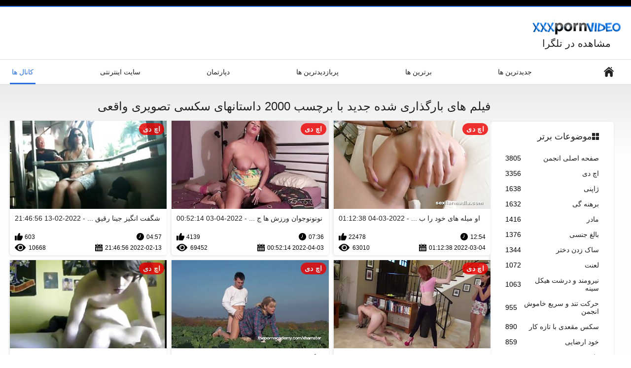

--- FILE ---
content_type: text/html; charset=UTF-8
request_url: https://fa.dansk.sbs/tag/61/
body_size: 13035
content:
<!DOCTYPE html>
<html lang="fa" dir="rtl"><head><style>.rating, .duration, .added, .views, .videos{color:#000 !important;}
.block-details .item span {color:#000 !important;}</style>
<title>فیلم های برچسب خورده با  داستانهای سکسی تصویری واقعی </title>
<meta http-equiv="Content-Type" content="text/html; charset=utf-8">
<meta name="description" content="تماشا یا بارگیری کنید  داستانهای سکسی تصویری واقعی فیلم ها در داستان سکسی واقعی . ما بهترین و جدیدترین فیلم بزرگسالان از  "داستانهای سکسی تصویری واقعی" , ">
<meta name="keywords" content="فیلم سکسی پورنو ">
<meta name="viewport" content="width=device-width, initial-scale=1">
<link rel="icon" href="/favicon.ico" type="image/x-icon">
<link rel="shortcut icon" href="/files/favicon.ico" type="image/x-icon">
<link href="/static/all-responsive-white.css?v=7.6" rel="stylesheet" type="text/css">
<base target="_blank">
<link href="https://fa.dansk.sbs/tag/61/" rel="canonical">
<style>.item .img img:first-child {width: 100%;}</style></head>
<body class="no-touch">
<div class="top-links">

</div>
<div class="container">
<div class="header">
<div class="logo">
<a href="/"><img width="181" height="42" src="/files/logo.png" alt="تصویر "></a>
<p style="text-align: center; font-size: 15pt"><a href="https://tglinkit.com/">مشاهده در تلگرا</a></p>
</div>


</div>
<nav>
<div class="navigation">
<button title="menu" class="button">
<span class="icon">
<span class="ico-bar"></span>
<span class="ico-bar"></span>
<span class="ico-bar"></span>
</span>
</button>
<ul class="primary">
<li >
<a href="/" id="item1">صفحه اصلی سایت </a>
</li>
<li>
<a href="/latest-updates.html" id="item2">جدیدترین ها </a>
</li>
<li>
<a href="/top-rated.html" id="item3">برترین ها </a>
</li>
<li>
<a href="/most-popular.html" id="item4">پربازدیدترین ها </a>
</li>

<li >
<a href="/categories.html" id="item6">دپارتمان </a>
</li>
<li>
<a href="/sites.html" id="item7">سایت اینترنتی </a>
</li>


<li class="selected">
<a href="/tags.html" id="item10">کانال ها </a>
</li>

</ul>
<ul class="secondary">
</ul>
</div>
</nav>
<div class="content">
<div class="main-content">
<div class="sidebar">
<div class="headline">
<h2><a class="icon icon-categories" href="/categories.html">موضوعات برتر </a></h2>
</div>
<ul class="list">
<li>
<a href="/category/amateur/">صفحه اصلی انجمن<span class="rating">3805</span></a>
</li><li>
<a href="/category/hd/">اچ دی<span class="rating">3356</span></a>
</li><li>
<a href="/category/asian/">ژاپنی<span class="rating">1638</span></a>
</li><li>
<a href="/category/teens/">برهنه گی<span class="rating">1632</span></a>
</li><li>
<a href="/category/milf/">مادر<span class="rating">1416</span></a>
</li><li>
<a href="/category/matures/">بالغ جنسی<span class="rating">1376</span></a>
</li><li>
<a href="/category/blowjobs/">ساک زدن دختر<span class="rating">1344</span></a>
</li><li>
<a href="/category/hardcore/">لعنت<span class="rating">1072</span></a>
</li><li>
<a href="/category/big_boobs/">نیرومند و درشت هیکل سینه<span class="rating">1063</span></a>
</li><li>
<a href="/category/cumshots/">حرکت تند و سریع خاموش انجمن<span class="rating">955</span></a>
</li><li>
<a href="/category/anal/">سکس مقعدی با تازه کار<span class="rating">890</span></a>
</li><li>
<a href="/category/masturbation/">خود ارضایی<span class="rating">859</span></a>
</li><li>
<a href="/category/japanese/">ژاپنی<span class="rating">826</span></a>
</li><li>
<a href="/category/pussy/">گربه<span class="rating">746</span></a>
</li><li>
<a href="/category/old+young/">قدیمی + جوان<span class="rating">693</span></a>
</li><li>
<a href="/category/voyeur/">جاسوسی<span class="rating">691</span></a>
</li><li>
<a href="/category/wife/">همسر سکسی<span class="rating">626</span></a>
</li><li>
<a href="/category/babes/">هاندجوب<span class="rating">619</span></a>
</li><li>
<a href="/category/grannies/">گراند-م ارر<span class="rating">606</span></a>
</li><li>
<a href="/category/interracial/">بین نژادهای مختلف<span class="rating">533</span></a>
</li>
</ul>
<div class="headline">
<h2><a class="icon icon-world" href="/sites.html">وب سایت برتر </a></h2>
</div>
<ul class="list">
<li>
<a href="https://fa.azeriseks.top/">فیلم سکس افغانی<span class="rating">55</span></a>
</li><li>
<a href="https://fa.seksibiepha.com/">سکس باحال<span class="rating">29</span></a>
</li><li>
<a href="https://fa.videolucah.biz/">سکس برادر و خواهر<span class="rating">17</span></a>
</li><li>
<a href="https://fa.bokepfree.icu/">سکس خوشگل<span class="rating">4</span></a>
</li><li>
<a href="https://fa.domaciporno.net/">فیلم سکسی زوری<span class="rating">7</span></a>
</li><li>
<a href="https://xxxpersian.com/">ویدیوی سکسی<span class="rating">3</span></a>
</li><li>
<a href="https://fa.pizdecufloci.com/">دانلود فیلم های سکسی<span class="rating">4</span></a>
</li><li>
<a href="https://fa.arabsx.xyz/">سکس فیلمهای<span class="rating">15</span></a>
</li><li>
<a href="https://fa.bikopol.com/">سکس اسب<span class="rating">4</span></a>
</li><li>
<a href="https://fa.sexfilme.work/">سکس خارجی<span class="rating">2</span></a>
</li><li>
<a href="https://fa.xxxanalcasero.com/">سکس واقعی<span class="rating">5</span></a>
</li><li>
<a href="https://fa.nederlandsesexfilm.org/">فیلم سکس عربی<span class="rating">4</span></a>
</li><li>
<a href="https://fa.besplatnipornofilm.com/">فیلم سکسی بکن بکن<span class="rating">12</span></a>
</li><li>
<a href="https://fa.bipividiyo.com/">سکس ویدیو<span class="rating">5</span></a>
</li><li>
<a href="http://persiansexvideos.com/">فیلم سکسی ایرانی<span class="rating">2</span></a>
</li><li>
<a href="https://fa.xxxhdhindi.com/">کلیپ سکسی<span class="rating">1</span></a>
</li><li>
<a href="https://fa.galasti.com/">سکسی عربی<span class="rating">14</span></a>
</li><li>
<a href="https://fa.bbwpornx.net/">سکس مامان<span class="rating">0</span></a>
</li><li>
<a href="https://fa.bokep3gp.top/">بگیف های سکسی<span class="rating">3</span></a>
</li><li>
<a href="https://fa.zrelie.xyz/">سکس در خواب<span class="rating">0</span></a>
</li>
</ul>
<div class="headline">
<h2><a class="icon icon-model" href="/tags.html">برچسب های برتر </a></h2>
</div>
<ul class="list">
<li><a href="/tag/5/" style="font-weight: bold; font-size: 14px;">خاطرات سکسی واقعی</a></li>
<li><a href="/tag/69/" style="font-weight: bold; font-size: 14px;">خاطرات واقعی از سکس</a></li>
<li><a href="/tag/6/" style="font-weight: bold; font-size: 14px;">خاطرات واقعی سکسی</a></li>
<li><a href="/tag/32/" style="font-weight: bold; font-size: 14px;">خانوادگی شهوانی</a></li>
<li><a href="/tag/31/" style="font-weight: bold; font-size: 14px;">داستان تصویری سکسی واقعی</a></li>
<li><a href="/tag/18/" style="font-weight: bold; font-size: 14px;">داستان س واقعی</a></li>
<li><a href="/tag/26/" style="font-weight: bold; font-size: 14px;">داستان سکس خانوادگی واقعی</a></li>
<li><a href="/tag/55/" style="font-weight: bold; font-size: 14px;">داستان سکس زوری واقعی</a></li>
<li><a href="/tag/9/" style="font-weight: bold; font-size: 14px;">داستان سکس ضربدری واقعی</a></li>
<li><a href="/tag/51/" style="font-weight: bold; font-size: 14px;">داستان سکس فامیلی واقعی</a></li>
<li><a href="/tag/60/" style="font-weight: bold; font-size: 14px;">داستان سکس های واقعی</a></li>
<li><a href="/tag/52/" style="font-weight: bold; font-size: 14px;">داستان سکس واقعی با خاله</a></li>
<li><a href="/tag/30/" style="font-weight: bold; font-size: 14px;">داستان سکس واقعی با خواهر</a></li>
<li><a href="/tag/17/" style="font-weight: bold; font-size: 14px;">داستان سکس واقعی با مامان</a></li>
<li><a href="/tag/29/" style="font-weight: bold; font-size: 14px;">داستان سکس واقعی با محارم</a></li>
<li><a href="/tag/70/" style="font-weight: bold; font-size: 14px;">داستان سکسی باحال واقعی</a></li>
<li><a href="/tag/7/" style="font-weight: bold; font-size: 14px;">داستان سکسی تصویری واقعی</a></li>
<li><a href="/tag/49/" style="font-weight: bold; font-size: 14px;">داستان سکسی جدید و واقعی</a></li>
<li><a href="/tag/15/" style="font-weight: bold; font-size: 14px;">داستان سکسی جدید واقعی</a></li>
<li><a href="/tag/58/" style="font-weight: bold; font-size: 14px;">داستان سکسی واقعی باحال</a></li>

</ul>
</div>
<div class="main-container">
<div class="headline">
<h1> فیلم های بارگذاری شده جدید با برچسب 2000  داستانهای سکسی تصویری واقعی  </h1>
</div>
<div class="box">
<div class="list-videos">
<div class="margin-fix" id="list_videos_latest_videos_list_items">
<div class="item">
<a href="/video/647/%D8%A7%D9%88-%D9%85%DB%8C%D9%84%D9%87-%D9%87%D8%A7%DB%8C-%D8%AE%D9%88%D8%AF-%D8%B1%D8%A7-%D8%A8%D8%B2%D8%B1%DA%AF-%D8%AF%DB%8C%DA%A9-%D8%B9%D9%85%DB%8C%D9%82-%D8%AF%D8%B1-%D8%AF%D8%A7%D8%AE%D9%84-%D8%A8%DB%8C-%D8%B6%D8%B1%D8%B1-%D9%85%D8%B1%D8%B7%D9%88%D8%A8-%D8%AF%D8%A7%D8%B3%D8%AA%D8%A7%D9%86%D9%87%D8%A7%DB%8C-%D8%B3%DA%A9%D8%B3%DB%8C-%D8%AA%D8%B5%D9%88%DB%8C%D8%B1%DB%8C-%D9%88%D8%A7%D9%82%D8%B9%DB%8C-%D9%82%D8%A7%D8%A8%D9%84-%D8%A7%D8%B2%D8%AF%D9%88%D8%A7%D8%AC-%D9%88-%D9%87%D9%85%D8%B3%D8%B1%DB%8C-%D8%B3%D8%B1-%D9%88-%D8%AF%D8%B3%D8%AA-%D8%B4%DA%A9%D8%B3%D9%86/" title="او میله های خود را بزرگ دیک عمیق در داخل بی ضرر مرطوب, داستانهای سکسی تصویری واقعی قابل ازدواج و همسری سر و دست شکسن - 2022-03-04 01:12:38" data-rt="" class="thumb-link">
<div class="img">
<img class="thumb lazy-load" src="https://fa.dansk.sbs/media/thumbs/7/v00647.jpg?1646356358" alt="او میله های خود را بزرگ دیک عمیق در داخل بی ضرر مرطوب, داستانهای سکسی تصویری واقعی قابل ازدواج و همسری سر و دست شکسن - 2022-03-04 01:12:38" data-cnt="10"  width="320" height="180" style="display: block;">
<span class="ico-fav-0 " title="اضافه کردن به علاقه مندی ها " data-fav-video-id="40325" data-fav-type="0"></span>
<span class="ico-fav-1 " title="بعدا کاوش کنید " data-fav-video-id="40325" data-fav-type="1"></span>
<span class="is-hd">اچ دی </span>
</div>
<strong class="title">
او میله های خود را ب ... - 2022-03-04 01:12:38
</strong>
<div class="wrap">
<div class="duration">12:54</div>
<div class="rating positive">
22478
</div>
</div>
<div class="wrap">
<div class="added"><em>2022-03-04 01:12:38</em></div>
<div class="views">63010</div>
</div>
</a>
</div><div class="item">
<a href="/video/741/%D9%86%D9%88%D9%86%D9%88%D9%86%D9%88%D8%AC%D9%88%D8%A7%D9%86-%D9%88%D8%B1%D8%B2%D8%B4-%D9%87%D8%A7-%D8%AC%DA%A9-%D9%88-%D8%A8%D9%85%DA%A9%D8%AF-%D8%AF%DB%8C%DA%A9-%D8%A8%D8%B2%D8%B1%DA%AF-%D8%B9%D8%A7%D8%B4%D9%82-%D8%AF%D8%A7%D8%B3%D8%AA%D8%A7%D9%86%D9%87%D8%A7%DB%8C-%D8%B3%DA%A9%D8%B3%DB%8C-%D8%AA%D8%B5%D9%88%DB%8C%D8%B1%DB%8C-%D9%88%D8%A7%D9%82%D8%B9%DB%8C-%D8%A7%D9%88/" title="نونونوجوان ورزش ها جک و بمکد دیک بزرگ عاشق داستانهای سکسی تصویری واقعی او - 2022-04-03 00:52:14" data-rt="" class="thumb-link">
<div class="img">
<img class="thumb lazy-load" src="https://fa.dansk.sbs/media/thumbs/1/v00741.jpg?1648947134" alt="نونونوجوان ورزش ها جک و بمکد دیک بزرگ عاشق داستانهای سکسی تصویری واقعی او - 2022-04-03 00:52:14" data-cnt="10"  width="320" height="180" style="display: block;">
<span class="ico-fav-0 " title="اضافه کردن به علاقه مندی ها " data-fav-video-id="40325" data-fav-type="0"></span>
<span class="ico-fav-1 " title="بعدا کاوش کنید " data-fav-video-id="40325" data-fav-type="1"></span>
<span class="is-hd">اچ دی </span>
</div>
<strong class="title">
نونونوجوان ورزش ها ج ... - 2022-04-03 00:52:14
</strong>
<div class="wrap">
<div class="duration">07:36</div>
<div class="rating positive">
4139
</div>
</div>
<div class="wrap">
<div class="added"><em>2022-04-03 00:52:14</em></div>
<div class="views">69452</div>
</div>
</a>
</div><div class="item">
<a href="/video/1880/%D8%B4%DA%AF%D9%81%D8%AA-%D8%A7%D9%86%DA%AF%DB%8C%D8%B2-%D8%AC%DB%8C%D9%86%D8%A7-%D8%B1%D9%82%DB%8C%D9%82-%D9%85%DB%8C-%D8%AF%D8%A7%D8%B3%D8%AA%D8%A7%D9%86%D9%87%D8%A7%DB%8C-%D8%B3%DA%A9%D8%B3%DB%8C-%D8%AA%D8%B5%D9%88%DB%8C%D8%B1%DB%8C-%D9%88%D8%A7%D9%82%D8%B9%DB%8C-%D8%AA%D9%88%D8%A7%D9%86%D8%AF-%D8%AE%D8%B4%D9%86/" title="شگفت انگیز جینا رقیق می داستانهای سکسی تصویری واقعی تواند خشن - 2022-02-13 21:46:56" data-rt="" class="thumb-link">
<div class="img">
<img class="thumb lazy-load" src="https://fa.dansk.sbs/media/thumbs/0/v01880.jpg?1644788816" alt="شگفت انگیز جینا رقیق می داستانهای سکسی تصویری واقعی تواند خشن - 2022-02-13 21:46:56" data-cnt="10"  width="320" height="180" style="display: block;">
<span class="ico-fav-0 " title="اضافه کردن به علاقه مندی ها " data-fav-video-id="40325" data-fav-type="0"></span>
<span class="ico-fav-1 " title="بعدا کاوش کنید " data-fav-video-id="40325" data-fav-type="1"></span>
<span class="is-hd">اچ دی </span>
</div>
<strong class="title">
شگفت انگیز جینا رقیق ... - 2022-02-13 21:46:56
</strong>
<div class="wrap">
<div class="duration">04:57</div>
<div class="rating positive">
603
</div>
</div>
<div class="wrap">
<div class="added"><em>2022-02-13 21:46:56</em></div>
<div class="views">10668</div>
</div>
</a>
</div><div class="item">
<a href="https://fa.dansk.sbs/link.php" title="فوق داستانهای سکسی تصویری واقعی العاده سرمایه گذاری در مقاربت گاز تصویری - 2022-03-02 01:39:37" data-rt="" class="thumb-link">
<div class="img">
<img class="thumb lazy-load" src="https://fa.dansk.sbs/media/thumbs/4/v08704.jpg?1646185177" alt="فوق داستانهای سکسی تصویری واقعی العاده سرمایه گذاری در مقاربت گاز تصویری - 2022-03-02 01:39:37" data-cnt="10"  width="320" height="180" style="display: block;">
<span class="ico-fav-0 " title="اضافه کردن به علاقه مندی ها " data-fav-video-id="40325" data-fav-type="0"></span>
<span class="ico-fav-1 " title="بعدا کاوش کنید " data-fav-video-id="40325" data-fav-type="1"></span>
<span class="is-hd">اچ دی </span>
</div>
<strong class="title">
فوق داستانهای سکسی ت ... - 2022-03-02 01:39:37
</strong>
<div class="wrap">
<div class="duration">04:45</div>
<div class="rating positive">
2668
</div>
</div>
<div class="wrap">
<div class="added"><em>2022-03-02 01:39:37</em></div>
<div class="views">51444</div>
</div>
</a>
</div><div class="item">
<a href="https://fa.dansk.sbs/link.php" title="گی دلفینا و نادمیر فاک سخت در تاریخ داستانهای سکسی تصویری واقعی اول خود را - 2022-02-16 06:31:34" data-rt="" class="thumb-link">
<div class="img">
<img class="thumb lazy-load" src="https://fa.dansk.sbs/media/thumbs/5/v08165.jpg?1644993094" alt="گی دلفینا و نادمیر فاک سخت در تاریخ داستانهای سکسی تصویری واقعی اول خود را - 2022-02-16 06:31:34" data-cnt="10"  width="320" height="180" style="display: block;">
<span class="ico-fav-0 " title="اضافه کردن به علاقه مندی ها " data-fav-video-id="40325" data-fav-type="0"></span>
<span class="ico-fav-1 " title="بعدا کاوش کنید " data-fav-video-id="40325" data-fav-type="1"></span>
<span class="is-hd">اچ دی </span>
</div>
<strong class="title">
گی دلفینا و نادمیر ف ... - 2022-02-16 06:31:34
</strong>
<div class="wrap">
<div class="duration">10:45</div>
<div class="rating positive">
1257
</div>
</div>
<div class="wrap">
<div class="added"><em>2022-02-16 06:31:34</em></div>
<div class="views">40219</div>
</div>
</a>
</div><div class="item">
<a href="/video/627/%D8%A7%D8%B0%DB%8C%D8%AA-%D8%AF%D8%A7%D8%B3%D8%AA%D8%A7%D9%86%D9%87%D8%A7%DB%8C-%D8%B3%DA%A9%D8%B3%DB%8C-%D8%AA%D8%B5%D9%88%DB%8C%D8%B1%DB%8C-%D9%88%D8%A7%D9%82%D8%B9%DB%8C-%DA%A9%D8%B1%D8%AF%D9%86-%D9%87%D9%85%D8%B3%D8%B1-%D9%82%D8%B3%D9%85%D8%AA-2-3/" title="اذیت داستانهای سکسی تصویری واقعی کردن همسر قسمت 2-3 - 2022-02-15 23:47:57" data-rt="" class="thumb-link">
<div class="img">
<img class="thumb lazy-load" src="https://fa.dansk.sbs/media/thumbs/7/v00627.jpg?1644968877" alt="اذیت داستانهای سکسی تصویری واقعی کردن همسر قسمت 2-3 - 2022-02-15 23:47:57" data-cnt="10"  width="320" height="180" style="display: block;">
<span class="ico-fav-0 " title="اضافه کردن به علاقه مندی ها " data-fav-video-id="40325" data-fav-type="0"></span>
<span class="ico-fav-1 " title="بعدا کاوش کنید " data-fav-video-id="40325" data-fav-type="1"></span>
<span class="is-hd">اچ دی </span>
</div>
<strong class="title">
اذیت داستانهای سکسی  ... - 2022-02-15 23:47:57
</strong>
<div class="wrap">
<div class="duration">01:32</div>
<div class="rating positive">
578
</div>
</div>
<div class="wrap">
<div class="added"><em>2022-02-15 23:47:57</em></div>
<div class="views">20048</div>
</div>
</a>
</div><div class="item">
<a href="https://fa.dansk.sbs/link.php" title="تیفانی تیلور. داستانهای سکسی تصویری واقعی - 2022-02-14 21:46:39" data-rt="" class="thumb-link">
<div class="img">
<img class="thumb lazy-load" src="https://fa.dansk.sbs/media/thumbs/5/v04995.jpg?1644875199" alt="تیفانی تیلور. داستانهای سکسی تصویری واقعی - 2022-02-14 21:46:39" data-cnt="10"  width="320" height="180" style="display: block;">
<span class="ico-fav-0 " title="اضافه کردن به علاقه مندی ها " data-fav-video-id="40325" data-fav-type="0"></span>
<span class="ico-fav-1 " title="بعدا کاوش کنید " data-fav-video-id="40325" data-fav-type="1"></span>
<span class="is-hd">اچ دی </span>
</div>
<strong class="title">
تیفانی تیلور. داستان ... - 2022-02-14 21:46:39
</strong>
<div class="wrap">
<div class="duration">15:55</div>
<div class="rating positive">
941
</div>
</div>
<div class="wrap">
<div class="added"><em>2022-02-14 21:46:39</em></div>
<div class="views">33832</div>
</div>
</a>
</div><div class="item">
<a href="https://fa.dansk.sbs/link.php" title="شاد و خرم, داستانهای سکسی تصویری واقعی سگ ماده, کریستی با یک گروه از, ها هیجان زده - 2022-02-15 09:16:28" data-rt="" class="thumb-link">
<div class="img">
<img class="thumb lazy-load" src="https://fa.dansk.sbs/media/thumbs/6/v04166.jpg?1644916588" alt="شاد و خرم, داستانهای سکسی تصویری واقعی سگ ماده, کریستی با یک گروه از, ها هیجان زده - 2022-02-15 09:16:28" data-cnt="10"  width="320" height="180" style="display: block;">
<span class="ico-fav-0 " title="اضافه کردن به علاقه مندی ها " data-fav-video-id="40325" data-fav-type="0"></span>
<span class="ico-fav-1 " title="بعدا کاوش کنید " data-fav-video-id="40325" data-fav-type="1"></span>
<span class="is-hd">اچ دی </span>
</div>
<strong class="title">
شاد و خرم, داستانهای ... - 2022-02-15 09:16:28
</strong>
<div class="wrap">
<div class="duration">02:04</div>
<div class="rating positive">
462
</div>
</div>
<div class="wrap">
<div class="added"><em>2022-02-15 09:16:28</em></div>
<div class="views">19816</div>
</div>
</a>
</div><div class="item">
<a href="/video/6608/%D9%84%D8%A7%D8%AA%DA%A9%D8%B3-%D8%AF%D8%A7%D8%B3%D8%AA%D8%A7%D9%86%D9%87%D8%A7%DB%8C-%D8%B3%DA%A9%D8%B3%DB%8C-%D8%AA%D8%B5%D9%88%DB%8C%D8%B1%DB%8C-%D9%88%D8%A7%D9%82%D8%B9%DB%8C-%D9%84%D8%B2%D8%A8%DB%8C%D9%86/" title="لاتکس, داستانهای سکسی تصویری واقعی لزبین - 2022-02-16 18:17:36" data-rt="" class="thumb-link">
<div class="img">
<img class="thumb lazy-load" src="https://fa.dansk.sbs/media/thumbs/8/v06608.jpg?1645035456" alt="لاتکس, داستانهای سکسی تصویری واقعی لزبین - 2022-02-16 18:17:36" data-cnt="10"  width="320" height="180" style="display: block;">
<span class="ico-fav-0 " title="اضافه کردن به علاقه مندی ها " data-fav-video-id="40325" data-fav-type="0"></span>
<span class="ico-fav-1 " title="بعدا کاوش کنید " data-fav-video-id="40325" data-fav-type="1"></span>
<span class="is-hd">اچ دی </span>
</div>
<strong class="title">
لاتکس, داستانهای سکس ... - 2022-02-16 18:17:36
</strong>
<div class="wrap">
<div class="duration">01:25</div>
<div class="rating positive">
385
</div>
</div>
<div class="wrap">
<div class="added"><em>2022-02-16 18:17:36</em></div>
<div class="views">16646</div>
</div>
</a>
</div><div class="item">
<a href="/video/9176/%D8%AC%D9%86%DB%8C%D9%81%D8%B1-%D8%AF%D9%88-%D8%AF%D8%A7%D8%B3%D8%AA%D8%A7%D9%86%D9%87%D8%A7%DB%8C-%D8%B3%DA%A9%D8%B3%DB%8C-%D8%AA%D8%B5%D9%88%DB%8C%D8%B1%DB%8C-%D9%88%D8%A7%D9%82%D8%B9%DB%8C-%D8%B3%D9%81%D8%AA-%DA%A9%D8%A7%D8%B1%DA%AF%D8%B1%D8%A7%D9%86-%D8%B3%D8%A7%D8%AE%D8%AA%D9%85%D8%A7%D9%86%DB%8C/" title="جنیفر دو داستانهای سکسی تصویری واقعی سفت کارگران ساختمانی - 2022-02-16 00:10:32" data-rt="" class="thumb-link">
<div class="img">
<img class="thumb lazy-load" src="https://fa.dansk.sbs/media/thumbs/6/v09176.jpg?1644970232" alt="جنیفر دو داستانهای سکسی تصویری واقعی سفت کارگران ساختمانی - 2022-02-16 00:10:32" data-cnt="10"  width="320" height="180" style="display: block;">
<span class="ico-fav-0 " title="اضافه کردن به علاقه مندی ها " data-fav-video-id="40325" data-fav-type="0"></span>
<span class="ico-fav-1 " title="بعدا کاوش کنید " data-fav-video-id="40325" data-fav-type="1"></span>
<span class="is-hd">اچ دی </span>
</div>
<strong class="title">
جنیفر دو داستانهای س ... - 2022-02-16 00:10:32
</strong>
<div class="wrap">
<div class="duration">01:05</div>
<div class="rating positive">
516
</div>
</div>
<div class="wrap">
<div class="added"><em>2022-02-16 00:10:32</em></div>
<div class="views">23355</div>
</div>
</a>
</div><div class="item">
<a href="/video/4030/%D9%85%D8%A7%D8%AF%D8%B1-%D8%AF%D9%88%D8%B3%D8%AA-%D8%AF%D8%A7%D8%B4%D8%AA%D9%86%DB%8C-%D8%AF%D8%A7%D8%B3%D8%AA%D8%A7%D9%86%D9%87%D8%A7%DB%8C-%D8%B3%DA%A9%D8%B3%DB%8C-%D8%AA%D8%B5%D9%88%DB%8C%D8%B1%DB%8C-%D9%88%D8%A7%D9%82%D8%B9%DB%8C-%D8%AF%D8%B1-%D9%84%D8%A8%D8%A7%D8%B3-%D8%B2%DB%8C%D8%B1-%D8%B2%D9%86%D8%A7%D9%86%D9%87-%D9%82%D8%B1%D9%85%D8%B2-%D8%AF%D8%B1%D9%87%D9%85-%D9%88-%D8%A8%D8%B1%D9%87%D9%85-%D8%B9%D9%85%DB%8C%D9%82-%D8%AF%D8%B1-%DA%AF%D9%84%D9%88-%DA%AF%D9%84%D9%88/" title="مادر دوست داشتنی داستانهای سکسی تصویری واقعی در لباس زیر زنانه قرمز, درهم و برهم, عمیق در گلو, گلو - 2022-04-07 01:37:44" data-rt="" class="thumb-link">
<div class="img">
<img class="thumb lazy-load" src="https://fa.dansk.sbs/media/thumbs/0/v04030.jpg?1649295464" alt="مادر دوست داشتنی داستانهای سکسی تصویری واقعی در لباس زیر زنانه قرمز, درهم و برهم, عمیق در گلو, گلو - 2022-04-07 01:37:44" data-cnt="10"  width="320" height="180" style="display: block;">
<span class="ico-fav-0 " title="اضافه کردن به علاقه مندی ها " data-fav-video-id="40325" data-fav-type="0"></span>
<span class="ico-fav-1 " title="بعدا کاوش کنید " data-fav-video-id="40325" data-fav-type="1"></span>
<span class="is-hd">اچ دی </span>
</div>
<strong class="title">
مادر دوست داشتنی داس ... - 2022-04-07 01:37:44
</strong>
<div class="wrap">
<div class="duration">02:47</div>
<div class="rating positive">
770
</div>
</div>
<div class="wrap">
<div class="added"><em>2022-04-07 01:37:44</em></div>
<div class="views">35464</div>
</div>
</a>
</div><div class="item">
<a href="/video/8565/%D8%B3%DA%AF-%D9%85%D8%A7%D8%AF%D9%87-%D9%86%D8%B4%D8%A7%D9%86-%D9%85%DB%8C-%D8%AF%D9%87%D8%AF-%D8%AF%D8%A7%D8%B3%D8%AA%D8%A7%D9%86%D9%87%D8%A7%DB%8C-%D8%B3%DA%A9%D8%B3%DB%8C-%D8%AA%D8%B5%D9%88%DB%8C%D8%B1%DB%8C-%D9%88%D8%A7%D9%82%D8%B9%DB%8C-%D8%A7%D9%84%D8%A7%D8%BA-%D8%B4%D9%86%DA%AF%D9%88%D9%84-%D8%A7%D9%88-%D9%85%DB%8C-%D8%AF%D9%87%D8%AF-%D9%88-%D8%B3%D9%88%D8%A7%D8%B1/" title="سگ ماده نشان می دهد داستانهای سکسی تصویری واقعی الاغ شنگول او می دهد و سوار - 2022-02-14 19:01:46" data-rt="" class="thumb-link">
<div class="img">
<img class="thumb lazy-load" src="https://fa.dansk.sbs/media/thumbs/5/v08565.jpg?1644865306" alt="سگ ماده نشان می دهد داستانهای سکسی تصویری واقعی الاغ شنگول او می دهد و سوار - 2022-02-14 19:01:46" data-cnt="10"  width="320" height="180" style="display: block;">
<span class="ico-fav-0 " title="اضافه کردن به علاقه مندی ها " data-fav-video-id="40325" data-fav-type="0"></span>
<span class="ico-fav-1 " title="بعدا کاوش کنید " data-fav-video-id="40325" data-fav-type="1"></span>
<span class="is-hd">اچ دی </span>
</div>
<strong class="title">
سگ ماده نشان می دهد  ... - 2022-02-14 19:01:46
</strong>
<div class="wrap">
<div class="duration">12:31</div>
<div class="rating positive">
274
</div>
</div>
<div class="wrap">
<div class="added"><em>2022-02-14 19:01:46</em></div>
<div class="views">13258</div>
</div>
</a>
</div><div class="item">
<a href="https://fa.dansk.sbs/link.php" title="جیغ وداد بازی کردن! داستانهای سکسی تصویری واقعی دختران هیجان زده گرفتن خود را غنیمت کوپلینگ ساییده! - 2022-02-15 17:01:44" data-rt="" class="thumb-link">
<div class="img">
<img class="thumb lazy-load" src="https://fa.dansk.sbs/media/thumbs/0/v00120.jpg?1644944504" alt="جیغ وداد بازی کردن! داستانهای سکسی تصویری واقعی دختران هیجان زده گرفتن خود را غنیمت کوپلینگ ساییده! - 2022-02-15 17:01:44" data-cnt="10"  width="320" height="180" style="display: block;">
<span class="ico-fav-0 " title="اضافه کردن به علاقه مندی ها " data-fav-video-id="40325" data-fav-type="0"></span>
<span class="ico-fav-1 " title="بعدا کاوش کنید " data-fav-video-id="40325" data-fav-type="1"></span>
<span class="is-hd">اچ دی </span>
</div>
<strong class="title">
جیغ وداد بازی کردن!  ... - 2022-02-15 17:01:44
</strong>
<div class="wrap">
<div class="duration">14:15</div>
<div class="rating positive">
406
</div>
</div>
<div class="wrap">
<div class="added"><em>2022-02-15 17:01:44</em></div>
<div class="views">22318</div>
</div>
</a>
</div><div class="item">
<a href="https://fa.dansk.sbs/link.php" title="واندا و یکی دیگر از بزرگ سیاه و داستانهای سکسی تصویری واقعی سفید دیک - 2022-02-15 05:16:07" data-rt="" class="thumb-link">
<div class="img">
<img class="thumb lazy-load" src="https://fa.dansk.sbs/media/thumbs/3/v01433.jpg?1644902167" alt="واندا و یکی دیگر از بزرگ سیاه و داستانهای سکسی تصویری واقعی سفید دیک - 2022-02-15 05:16:07" data-cnt="10"  width="320" height="180" style="display: block;">
<span class="ico-fav-0 " title="اضافه کردن به علاقه مندی ها " data-fav-video-id="40325" data-fav-type="0"></span>
<span class="ico-fav-1 " title="بعدا کاوش کنید " data-fav-video-id="40325" data-fav-type="1"></span>
<span class="is-hd">اچ دی </span>
</div>
<strong class="title">
واندا و یکی دیگر از  ... - 2022-02-15 05:16:07
</strong>
<div class="wrap">
<div class="duration">09:43</div>
<div class="rating positive">
208
</div>
</div>
<div class="wrap">
<div class="added"><em>2022-02-15 05:16:07</em></div>
<div class="views">12118</div>
</div>
</a>
</div><div class="item">
<a href="/video/2358/%D8%AC%D9%86%D8%B3-%D8%A8%D8%B1%D8%B1%D8%B3%DB%8C-%D8%B3%D9%88%D8%A7%D9%84%D8%A7%D8%AA-%D8%AF%D8%A7%D8%B3%D8%AA%D8%A7%D9%86%D9%87%D8%A7%DB%8C-%D8%B3%DA%A9%D8%B3%DB%8C-%D8%AA%D8%B5%D9%88%DB%8C%D8%B1%DB%8C-%D9%88%D8%A7%D9%82%D8%B9%DB%8C-%D9%85%D8%B4%D8%AA%D8%A7%D9%82-%D8%A8%D9%87-%D8%AF%D8%B1%DB%8C%D8%A7%D9%81%D8%AA-%D9%84%DB%8C%D8%B3%DB%8C%D8%AF-%D9%88-%D8%B4%D9%88%D9%87%D8%B1/" title="جنس, بررسی سوالات داستانهای سکسی تصویری واقعی مشتاق به دریافت لیسید و شوهر - 2022-02-15 20:47:16" data-rt="" class="thumb-link">
<div class="img">
<img class="thumb lazy-load" src="https://fa.dansk.sbs/media/thumbs/8/v02358.jpg?1644958036" alt="جنس, بررسی سوالات داستانهای سکسی تصویری واقعی مشتاق به دریافت لیسید و شوهر - 2022-02-15 20:47:16" data-cnt="10"  width="320" height="180" style="display: block;">
<span class="ico-fav-0 " title="اضافه کردن به علاقه مندی ها " data-fav-video-id="40325" data-fav-type="0"></span>
<span class="ico-fav-1 " title="بعدا کاوش کنید " data-fav-video-id="40325" data-fav-type="1"></span>
<span class="is-hd">اچ دی </span>
</div>
<strong class="title">
جنس, بررسی سوالات دا ... - 2022-02-15 20:47:16
</strong>
<div class="wrap">
<div class="duration">05:16</div>
<div class="rating positive">
238
</div>
</div>
<div class="wrap">
<div class="added"><em>2022-02-15 20:47:16</em></div>
<div class="views">14956</div>
</div>
</a>
</div><div class="item">
<a href="https://fa.dansk.sbs/link.php" title="شکلات داستانهای سکسی تصویری واقعی - 2022-02-14 15:31:28" data-rt="" class="thumb-link">
<div class="img">
<img class="thumb lazy-load" src="https://fa.dansk.sbs/media/thumbs/3/v03583.jpg?1644852688" alt="شکلات داستانهای سکسی تصویری واقعی - 2022-02-14 15:31:28" data-cnt="10"  width="320" height="180" style="display: block;">
<span class="ico-fav-0 " title="اضافه کردن به علاقه مندی ها " data-fav-video-id="40325" data-fav-type="0"></span>
<span class="ico-fav-1 " title="بعدا کاوش کنید " data-fav-video-id="40325" data-fav-type="1"></span>
<span class="is-hd">اچ دی </span>
</div>
<strong class="title">
شکلات داستانهای سکسی ... - 2022-02-14 15:31:28
</strong>
<div class="wrap">
<div class="duration">02:54</div>
<div class="rating positive">
181
</div>
</div>
<div class="wrap">
<div class="added"><em>2022-02-14 15:31:28</em></div>
<div class="views">12155</div>
</div>
</a>
</div><div class="item">
<a href="https://fa.dansk.sbs/link.php" title="باور نکردنی, رابطه جنسی با پا زدن کون, گروه جنسیت, قسمت داستانهای سکسی تصویری واقعی - 2022-02-14 05:31:47" data-rt="" class="thumb-link">
<div class="img">
<img class="thumb lazy-load" src="https://fa.dansk.sbs/media/thumbs/2/v04212.jpg?1644816707" alt="باور نکردنی, رابطه جنسی با پا زدن کون, گروه جنسیت, قسمت داستانهای سکسی تصویری واقعی - 2022-02-14 05:31:47" data-cnt="10"  width="320" height="180" style="display: block;">
<span class="ico-fav-0 " title="اضافه کردن به علاقه مندی ها " data-fav-video-id="40325" data-fav-type="0"></span>
<span class="ico-fav-1 " title="بعدا کاوش کنید " data-fav-video-id="40325" data-fav-type="1"></span>
<span class="is-hd">اچ دی </span>
</div>
<strong class="title">
باور نکردنی, رابطه ج ... - 2022-02-14 05:31:47
</strong>
<div class="wrap">
<div class="duration">12:26</div>
<div class="rating positive">
215
</div>
</div>
<div class="wrap">
<div class="added"><em>2022-02-14 05:31:47</em></div>
<div class="views">14796</div>
</div>
</a>
</div><div class="item">
<a href="https://fa.dansk.sbs/link.php" title="ورزش ها داستانهای سکسی تصویری واقعی سواری مجانی - 2022-02-19 00:41:04" data-rt="" class="thumb-link">
<div class="img">
<img class="thumb lazy-load" src="https://fa.dansk.sbs/media/thumbs/2/v06272.jpg?1645231264" alt="ورزش ها داستانهای سکسی تصویری واقعی سواری مجانی - 2022-02-19 00:41:04" data-cnt="10"  width="320" height="180" style="display: block;">
<span class="ico-fav-0 " title="اضافه کردن به علاقه مندی ها " data-fav-video-id="40325" data-fav-type="0"></span>
<span class="ico-fav-1 " title="بعدا کاوش کنید " data-fav-video-id="40325" data-fav-type="1"></span>
<span class="is-hd">اچ دی </span>
</div>
<strong class="title">
ورزش ها داستانهای سک ... - 2022-02-19 00:41:04
</strong>
<div class="wrap">
<div class="duration">07:31</div>
<div class="rating positive">
297
</div>
</div>
<div class="wrap">
<div class="added"><em>2022-02-19 00:41:04</em></div>
<div class="views">21445</div>
</div>
</a>
</div><div class="item">
<a href="https://fa.dansk.sbs/link.php" title="داغترین دختر, داستانهای سکسی تصویری واقعی سیاه و سفید به انجام انجمن - 2022-02-13 17:32:17" data-rt="" class="thumb-link">
<div class="img">
<img class="thumb lazy-load" src="https://fa.dansk.sbs/media/thumbs/7/v03087.jpg?1644773537" alt="داغترین دختر, داستانهای سکسی تصویری واقعی سیاه و سفید به انجام انجمن - 2022-02-13 17:32:17" data-cnt="10"  width="320" height="180" style="display: block;">
<span class="ico-fav-0 " title="اضافه کردن به علاقه مندی ها " data-fav-video-id="40325" data-fav-type="0"></span>
<span class="ico-fav-1 " title="بعدا کاوش کنید " data-fav-video-id="40325" data-fav-type="1"></span>
<span class="is-hd">اچ دی </span>
</div>
<strong class="title">
داغترین دختر, داستان ... - 2022-02-13 17:32:17
</strong>
<div class="wrap">
<div class="duration">00:52</div>
<div class="rating positive">
200
</div>
</div>
<div class="wrap">
<div class="added"><em>2022-02-13 17:32:17</em></div>
<div class="views">14615</div>
</div>
</a>
</div><div class="item">
<a href="/video/5594/%D8%A7%D8%B2-%D8%AC%D8%A7%D9%86-%D8%AF%D8%A7%D8%B3%D8%AA%D8%A7%D9%86%D9%87%D8%A7%DB%8C-%D8%B3%DA%A9%D8%B3%DB%8C-%D8%AA%D8%B5%D9%88%DB%8C%D8%B1%DB%8C-%D9%88%D8%A7%D9%82%D8%B9%DB%8C-%DA%AF%D8%B0%D8%B4%D8%AA%D9%87-%DA%AF%D9%84-%D9%85%DB%8C%D8%AE-%D9%85%DB%8C-%D9%BE%D8%B1%D8%AF%D8%A7%D8%B2%D8%AF-%DB%8C%DA%A9-%D9%86%D9%85%D8%A7-%D8%B4%D8%A7%D9%87%D8%B2%D8%A7%D8%AF%D9%87-%D8%AE%D8%A7%D9%86%D9%85-%D8%A8%D9%87-%D9%81%D8%A7%DA%A9-%D8%B3%D8%AE%D8%AA-%D8%AF%D8%B1-%D9%85%D9%82%D8%B9%D8%AF/" title="از جان داستانهای سکسی تصویری واقعی گذشته, گل میخ می پردازد یک نما, شاهزاده خانم به فاک سخت در مقعد - 2022-02-19 02:08:54" data-rt="" class="thumb-link">
<div class="img">
<img class="thumb lazy-load" src="https://fa.dansk.sbs/media/thumbs/4/v05594.jpg?1645236534" alt="از جان داستانهای سکسی تصویری واقعی گذشته, گل میخ می پردازد یک نما, شاهزاده خانم به فاک سخت در مقعد - 2022-02-19 02:08:54" data-cnt="10"  width="320" height="180" style="display: block;">
<span class="ico-fav-0 " title="اضافه کردن به علاقه مندی ها " data-fav-video-id="40325" data-fav-type="0"></span>
<span class="ico-fav-1 " title="بعدا کاوش کنید " data-fav-video-id="40325" data-fav-type="1"></span>
<span class="is-hd">اچ دی </span>
</div>
<strong class="title">
از جان داستانهای سکس ... - 2022-02-19 02:08:54
</strong>
<div class="wrap">
<div class="duration">10:31</div>
<div class="rating positive">
205
</div>
</div>
<div class="wrap">
<div class="added"><em>2022-02-19 02:08:54</em></div>
<div class="views">15059</div>
</div>
</a>
</div><div class="item">
<a href="/video/6083/%D8%B2%D9%86-%D8%AF%D8%A7%D8%B3%D8%AA%D8%A7%D9%86%D9%87%D8%A7%DB%8C-%D8%B3%DA%A9%D8%B3%DB%8C-%D8%AA%D8%B5%D9%88%DB%8C%D8%B1%DB%8C-%D9%88%D8%A7%D9%82%D8%B9%DB%8C-%D9%88-%D8%B4%D9%88%D9%87%D8%B1-26/" title="زن داستانهای سکسی تصویری واقعی و شوهر, 26 - 2022-03-17 03:09:24" data-rt="" class="thumb-link">
<div class="img">
<img class="thumb lazy-load" src="https://fa.dansk.sbs/media/thumbs/3/v06083.jpg?1647486564" alt="زن داستانهای سکسی تصویری واقعی و شوهر, 26 - 2022-03-17 03:09:24" data-cnt="10"  width="320" height="180" style="display: block;">
<span class="ico-fav-0 " title="اضافه کردن به علاقه مندی ها " data-fav-video-id="40325" data-fav-type="0"></span>
<span class="ico-fav-1 " title="بعدا کاوش کنید " data-fav-video-id="40325" data-fav-type="1"></span>
<span class="is-hd">اچ دی </span>
</div>
<strong class="title">
زن داستانهای سکسی تص ... - 2022-03-17 03:09:24
</strong>
<div class="wrap">
<div class="duration">13:06</div>
<div class="rating positive">
184
</div>
</div>
<div class="wrap">
<div class="added"><em>2022-03-17 03:09:24</em></div>
<div class="views">13680</div>
</div>
</a>
</div><div class="item">
<a href="/video/7791/%D9%88%DB%8C%D9%88%DA%A9%DB%8C-%D8%AF%D8%A7%D8%B3%D8%AA%D8%A7%D9%86%D9%87%D8%A7%DB%8C-%D8%B3%DA%A9%D8%B3%DB%8C-%D8%AA%D8%B5%D9%88%DB%8C%D8%B1%DB%8C-%D9%88%D8%A7%D9%82%D8%B9%DB%8C-%D9%88%D8%AA/" title="ویوکی داستانهای سکسی تصویری واقعی وت - 2022-03-29 01:12:54" data-rt="" class="thumb-link">
<div class="img">
<img class="thumb lazy-load" src="https://fa.dansk.sbs/media/thumbs/1/v07791.jpg?1648516374" alt="ویوکی داستانهای سکسی تصویری واقعی وت - 2022-03-29 01:12:54" data-cnt="10"  width="320" height="180" style="display: block;">
<span class="ico-fav-0 " title="اضافه کردن به علاقه مندی ها " data-fav-video-id="40325" data-fav-type="0"></span>
<span class="ico-fav-1 " title="بعدا کاوش کنید " data-fav-video-id="40325" data-fav-type="1"></span>
<span class="is-hd">اچ دی </span>
</div>
<strong class="title">
ویوکی داستانهای سکسی ... - 2022-03-29 01:12:54
</strong>
<div class="wrap">
<div class="duration">06:38</div>
<div class="rating positive">
184
</div>
</div>
<div class="wrap">
<div class="added"><em>2022-03-29 01:12:54</em></div>
<div class="views">13815</div>
</div>
</a>
</div><div class="item">
<a href="/video/1289/%D8%B3%DA%AF-%D8%AF%D8%A7%D8%B3%D8%AA%D8%A7%D9%86%D9%87%D8%A7%DB%8C-%D8%B3%DA%A9%D8%B3%DB%8C-%D8%AA%D8%B5%D9%88%DB%8C%D8%B1%DB%8C-%D9%88%D8%A7%D9%82%D8%B9%DB%8C-%D9%85%D8%A7%D8%AF%D9%87-%D8%AF%D9%88%D8%B3%D8%AA-%D8%AF%D8%AE%D8%AA%D8%B1-%D9%85%D9%86-%DA%86%D9%87%D8%B1%D9%87-%D8%B3%DB%8C%D9%84%DB%8C-%D9%84%D8%B2%D8%A8%DB%8C%D9%86/" title="سگ داستانهای سکسی تصویری واقعی ماده, دوست دختر من-چهره سیلی-لزبین - 2022-02-13 16:17:07" data-rt="" class="thumb-link">
<div class="img">
<img class="thumb lazy-load" src="https://fa.dansk.sbs/media/thumbs/9/v01289.jpg?1644769027" alt="سگ داستانهای سکسی تصویری واقعی ماده, دوست دختر من-چهره سیلی-لزبین - 2022-02-13 16:17:07" data-cnt="10"  width="320" height="180" style="display: block;">
<span class="ico-fav-0 " title="اضافه کردن به علاقه مندی ها " data-fav-video-id="40325" data-fav-type="0"></span>
<span class="ico-fav-1 " title="بعدا کاوش کنید " data-fav-video-id="40325" data-fav-type="1"></span>
<span class="is-hd">اچ دی </span>
</div>
<strong class="title">
سگ داستانهای سکسی تص ... - 2022-02-13 16:17:07
</strong>
<div class="wrap">
<div class="duration">06:03</div>
<div class="rating positive">
197
</div>
</div>
<div class="wrap">
<div class="added"><em>2022-02-13 16:17:07</em></div>
<div class="views">14855</div>
</div>
</a>
</div><div class="item">
<a href="/video/874/%D8%AC%D9%82-%D8%B2%D8%AF%D9%86-%D9%88%D8%A8-%D8%AF%D8%A7%D8%B3%D8%AA%D8%A7%D9%86%D9%87%D8%A7%DB%8C-%D8%B3%DA%A9%D8%B3%DB%8C-%D8%AA%D8%B5%D9%88%DB%8C%D8%B1%DB%8C-%D9%88%D8%A7%D9%82%D8%B9%DB%8C-%DA%A9%D9%85/" title="جق زدن, وب داستانهای سکسی تصویری واقعی کم - 2022-03-23 00:10:30" data-rt="" class="thumb-link">
<div class="img">
<img class="thumb lazy-load" src="https://fa.dansk.sbs/media/thumbs/4/v00874.jpg?1647994230" alt="جق زدن, وب داستانهای سکسی تصویری واقعی کم - 2022-03-23 00:10:30" data-cnt="10"  width="320" height="180" style="display: block;">
<span class="ico-fav-0 " title="اضافه کردن به علاقه مندی ها " data-fav-video-id="40325" data-fav-type="0"></span>
<span class="ico-fav-1 " title="بعدا کاوش کنید " data-fav-video-id="40325" data-fav-type="1"></span>
<span class="is-hd">اچ دی </span>
</div>
<strong class="title">
جق زدن, وب داستانهای ... - 2022-03-23 00:10:30
</strong>
<div class="wrap">
<div class="duration">05:54</div>
<div class="rating positive">
190
</div>
</div>
<div class="wrap">
<div class="added"><em>2022-03-23 00:10:30</em></div>
<div class="views">14499</div>
</div>
</a>
</div><div class="item">
<a href="/video/6193/%D8%AF%D9%88-%D8%B3%DA%AF-%D9%88%D8%B1%D8%B2%D8%B4-%D9%87%D8%A7-%D8%B4%D8%A7%D9%85%D9%84-%DB%8C%DA%A9-%D8%AF%D8%AE%D8%AA%D8%B1-%D8%B3%D8%A8%D8%B2%D9%87-%D8%A8%D9%87-%DB%8C%DA%A9-%D8%B9%D9%85%D9%84-%D8%AF%D8%A7%D8%B3%D8%AA%D8%A7%D9%86%D9%87%D8%A7%DB%8C-%D8%B3%DA%A9%D8%B3%DB%8C-%D8%AA%D8%B5%D9%88%DB%8C%D8%B1%DB%8C-%D9%88%D8%A7%D9%82%D8%B9%DB%8C-%D8%B3%D9%87-%D9%86%D9%81%D8%B1%DB%8C/" title="دو سگ ورزش ها شامل یک دختر سبزه به یک عمل داستانهای سکسی تصویری واقعی سه نفری - 2022-02-15 04:16:08" data-rt="" class="thumb-link">
<div class="img">
<img class="thumb lazy-load" src="https://fa.dansk.sbs/media/thumbs/3/v06193.jpg?1644898568" alt="دو سگ ورزش ها شامل یک دختر سبزه به یک عمل داستانهای سکسی تصویری واقعی سه نفری - 2022-02-15 04:16:08" data-cnt="10"  width="320" height="180" style="display: block;">
<span class="ico-fav-0 " title="اضافه کردن به علاقه مندی ها " data-fav-video-id="40325" data-fav-type="0"></span>
<span class="ico-fav-1 " title="بعدا کاوش کنید " data-fav-video-id="40325" data-fav-type="1"></span>
<span class="is-hd">اچ دی </span>
</div>
<strong class="title">
دو سگ ورزش ها شامل ی ... - 2022-02-15 04:16:08
</strong>
<div class="wrap">
<div class="duration">07:08</div>
<div class="rating positive">
302
</div>
</div>
<div class="wrap">
<div class="added"><em>2022-02-15 04:16:08</em></div>
<div class="views">24306</div>
</div>
</a>
</div><div class="item">
<a href="/video/3132/%DA%A9%D8%AB%DB%8C%D9%81-%D9%81%DA%A9%D8%B1-%D8%B3%DA%AF-%D9%85%D8%A7%D8%AF%D9%87-%D8%AF%D8%A7%D8%B3%D8%AA%D8%A7%D9%86%D9%87%D8%A7%DB%8C-%D8%B3%DA%A9%D8%B3%DB%8C-%D8%AA%D8%B5%D9%88%DB%8C%D8%B1%DB%8C-%D9%88%D8%A7%D9%82%D8%B9%DB%8C-%DB%8C%DA%A9-%D8%B4%D8%AE%D8%B5-%D8%B3%DB%8C%D8%A7%D9%87-%D9%88-%D8%B3%D9%81%DB%8C%D8%AF-%D9%88-%D9%85%DB%8C-%D8%B4%D9%88%D8%AF-%D9%81%D8%A7%DA%A9-%D8%AF%D8%B1-%DB%8C%DA%A9-%D9%85%D8%A7%D8%B4%DB%8C%D9%86/" title="کثیف فکر سگ ماده, داستانهای سکسی تصویری واقعی یک شخص سیاه و سفید و می شود فاک در یک ماشین - 2022-02-13 10:46:37" data-rt="" class="thumb-link">
<div class="img">
<img class="thumb lazy-load" src="https://fa.dansk.sbs/media/thumbs/2/v03132.jpg?1644749197" alt="کثیف فکر سگ ماده, داستانهای سکسی تصویری واقعی یک شخص سیاه و سفید و می شود فاک در یک ماشین - 2022-02-13 10:46:37" data-cnt="10"  width="320" height="180" style="display: block;">
<span class="ico-fav-0 " title="اضافه کردن به علاقه مندی ها " data-fav-video-id="40325" data-fav-type="0"></span>
<span class="ico-fav-1 " title="بعدا کاوش کنید " data-fav-video-id="40325" data-fav-type="1"></span>
<span class="is-hd">اچ دی </span>
</div>
<strong class="title">
کثیف فکر سگ ماده, دا ... - 2022-02-13 10:46:37
</strong>
<div class="wrap">
<div class="duration">05:12</div>
<div class="rating positive">
253
</div>
</div>
<div class="wrap">
<div class="added"><em>2022-02-13 10:46:37</em></div>
<div class="views">20453</div>
</div>
</a>
</div><div class="item">
<a href="/video/4917/%D9%85%D8%B1%D8%AD%D9%84%D9%87-%D9%86%D9%87%D8%A7%DB%8C%DB%8C-%D9%85%D8%B3%D8%A7%D8%A8%D9%82%D8%A7%D8%AA-%D8%AA%DB%8C%D8%A7-%DA%A9%D8%A7%D8%B1%D8%B1-%D8%AF%D8%B1-%D8%AA%D9%88%DA%A9%DB%8C%D9%88-%D8%AF%D8%A7%D8%B3%D8%AA%D8%A7%D9%86%D9%87%D8%A7%DB%8C-%D8%B3%DA%A9%D8%B3%DB%8C-%D8%AA%D8%B5%D9%88%DB%8C%D8%B1%DB%8C-%D9%88%D8%A7%D9%82%D8%B9%DB%8C-%DA%A9%D9%88%DA%86%DA%A9/" title="مرحله نهایی مسابقات تیا کارر در توکیو داستانهای سکسی تصویری واقعی کوچک - 2022-02-16 08:46:51" data-rt="" class="thumb-link">
<div class="img">
<img class="thumb lazy-load" src="https://fa.dansk.sbs/media/thumbs/7/v04917.jpg?1645001211" alt="مرحله نهایی مسابقات تیا کارر در توکیو داستانهای سکسی تصویری واقعی کوچک - 2022-02-16 08:46:51" data-cnt="10"  width="320" height="180" style="display: block;">
<span class="ico-fav-0 " title="اضافه کردن به علاقه مندی ها " data-fav-video-id="40325" data-fav-type="0"></span>
<span class="ico-fav-1 " title="بعدا کاوش کنید " data-fav-video-id="40325" data-fav-type="1"></span>
<span class="is-hd">اچ دی </span>
</div>
<strong class="title">
مرحله نهایی مسابقات  ... - 2022-02-16 08:46:51
</strong>
<div class="wrap">
<div class="duration">06:23</div>
<div class="rating positive">
211
</div>
</div>
<div class="wrap">
<div class="added"><em>2022-02-16 08:46:51</em></div>
<div class="views">17420</div>
</div>
</a>
</div><div class="item">
<a href="/video/9967/%D8%A8%D8%AF%D9%88%D9%86-%D8%AA%D9%88%D9%82%D9%81-%D8%B9%D9%85%D9%84-%D8%AF%D8%B1-%D8%A8%D9%87%D8%B4%D8%AA-%D8%AF%D8%A7%D8%B3%D8%AA%D8%A7%D9%86%D9%87%D8%A7%DB%8C-%D8%B3%DA%A9%D8%B3%DB%8C-%D8%AA%D8%B5%D9%88%DB%8C%D8%B1%DB%8C-%D9%88%D8%A7%D9%82%D8%B9%DB%8C/" title="بدون توقف عمل در بهشت داستانهای سکسی تصویری واقعی - 2022-03-20 01:39:25" data-rt="" class="thumb-link">
<div class="img">
<img class="thumb lazy-load" src="https://fa.dansk.sbs/media/thumbs/7/v09967.jpg?1647740365" alt="بدون توقف عمل در بهشت داستانهای سکسی تصویری واقعی - 2022-03-20 01:39:25" data-cnt="10"  width="320" height="180" style="display: block;">
<span class="ico-fav-0 " title="اضافه کردن به علاقه مندی ها " data-fav-video-id="40325" data-fav-type="0"></span>
<span class="ico-fav-1 " title="بعدا کاوش کنید " data-fav-video-id="40325" data-fav-type="1"></span>
<span class="is-hd">اچ دی </span>
</div>
<strong class="title">
بدون توقف عمل در بهش ... - 2022-03-20 01:39:25
</strong>
<div class="wrap">
<div class="duration">05:00</div>
<div class="rating positive">
194
</div>
</div>
<div class="wrap">
<div class="added"><em>2022-03-20 01:39:25</em></div>
<div class="views">16018</div>
</div>
</a>
</div><div class="item">
<a href="/video/8715/%D8%AA%D8%A7%D8%B2%D9%87-%DA%A9%D8%A7%D8%B1-%D8%B3%D8%A8%DA%A9-%D9%88%D8%AF%D9%88%DA%A9%DB%8C-%D8%AF%D8%A7%D8%B3%D8%AA%D8%A7%D9%86%D9%87%D8%A7%DB%8C-%D8%B3%DA%A9%D8%B3%DB%8C-%D8%AA%D8%B5%D9%88%DB%8C%D8%B1%DB%8C-%D9%88%D8%A7%D9%82%D8%B9%DB%8C/" title="تازه کار, سبک ودوکی داستانهای سکسی تصویری واقعی - 2022-02-14 05:01:26" data-rt="" class="thumb-link">
<div class="img">
<img class="thumb lazy-load" src="https://fa.dansk.sbs/media/thumbs/5/v08715.jpg?1644814886" alt="تازه کار, سبک ودوکی داستانهای سکسی تصویری واقعی - 2022-02-14 05:01:26" data-cnt="10"  width="320" height="180" style="display: block;">
<span class="ico-fav-0 " title="اضافه کردن به علاقه مندی ها " data-fav-video-id="40325" data-fav-type="0"></span>
<span class="ico-fav-1 " title="بعدا کاوش کنید " data-fav-video-id="40325" data-fav-type="1"></span>
<span class="is-hd">اچ دی </span>
</div>
<strong class="title">
تازه کار, سبک ودوکی  ... - 2022-02-14 05:01:26
</strong>
<div class="wrap">
<div class="duration">06:15</div>
<div class="rating positive">
231
</div>
</div>
<div class="wrap">
<div class="added"><em>2022-02-14 05:01:26</em></div>
<div class="views">19113</div>
</div>
</a>
</div><div class="item">
<a href="/video/6614/%D9%88%D8%B1%D8%B2%D8%B4-%D9%88-%D8%B3%D8%A8%D8%B2%D9%87-%D8%B1%D8%A7-%D8%B3%D8%B1-%D8%AF%D8%A7%D8%B3%D8%AA%D8%A7%D9%86%D9%87%D8%A7%DB%8C-%D8%B3%DA%A9%D8%B3%DB%8C-%D8%AA%D8%B5%D9%88%DB%8C%D8%B1%DB%8C-%D9%88%D8%A7%D9%82%D8%B9%DB%8C-%D9%88-%D9%81%D8%A7%DA%A9-%D8%A7%DB%8C%D9%86%D8%A7-%DA%86%D9%87%D8%A7%D8%B1%D8%AA%D8%A7%DB%8C%DB%8C-%D8%B9%D9%85%D9%84/" title="ورزش و سبزه را سر داستانهای سکسی تصویری واقعی و فاک, اینا, چهارتایی, عمل - 2022-02-25 04:08:17" data-rt="" class="thumb-link">
<div class="img">
<img class="thumb lazy-load" src="https://fa.dansk.sbs/media/thumbs/4/v06614.jpg?1645762097" alt="ورزش و سبزه را سر داستانهای سکسی تصویری واقعی و فاک, اینا, چهارتایی, عمل - 2022-02-25 04:08:17" data-cnt="10"  width="320" height="180" style="display: block;">
<span class="ico-fav-0 " title="اضافه کردن به علاقه مندی ها " data-fav-video-id="40325" data-fav-type="0"></span>
<span class="ico-fav-1 " title="بعدا کاوش کنید " data-fav-video-id="40325" data-fav-type="1"></span>
<span class="is-hd">اچ دی </span>
</div>
<strong class="title">
ورزش و سبزه را سر دا ... - 2022-02-25 04:08:17
</strong>
<div class="wrap">
<div class="duration">06:00</div>
<div class="rating positive">
171
</div>
</div>
<div class="wrap">
<div class="added"><em>2022-02-25 04:08:17</em></div>
<div class="views">15047</div>
</div>
</a>
</div><div class="item">
<a href="/video/8554/%D8%AF%D9%88-%D8%AC%D9%88%D8%AC%D9%87-%D8%AF%D9%88%D8%B3%D8%AA-%D8%AF%D8%A7%D8%B4%D8%AA%D9%86%DB%8C-%D8%AE%D9%88%D8%AF-%D8%B1%D8%A7-%D9%86%D8%B4%D8%AA-%DA%A9%D8%B3-%D8%A8%D9%87-%D8%AF%D9%88-%D8%AF%D8%B1-%DB%8C%DA%A9-%D8%A8%D8%A7%D8%B2%DB%8C-%D8%AF%D8%A7%D8%B3%D8%AA%D8%A7%D9%86%D9%87%D8%A7%DB%8C-%D8%B3%DA%A9%D8%B3%DB%8C-%D8%AA%D8%B5%D9%88%DB%8C%D8%B1%DB%8C-%D9%88%D8%A7%D9%82%D8%B9%DB%8C-%DA%AF%D9%84%D9%81-%DA%86%D9%87%D8%A7%D8%B1-%D9%86%D9%81%D8%B1%DB%8C-%D8%B9%D9%85%D9%84/" title="دو جوجه دوست داشتنی خود را نشت کس به دو, در یک بازی داستانهای سکسی تصویری واقعی گلف چهار نفری عمل - 2022-02-14 15:46:41" data-rt="" class="thumb-link">
<div class="img">
<img class="thumb lazy-load" src="https://fa.dansk.sbs/media/thumbs/4/v08554.jpg?1644853601" alt="دو جوجه دوست داشتنی خود را نشت کس به دو, در یک بازی داستانهای سکسی تصویری واقعی گلف چهار نفری عمل - 2022-02-14 15:46:41" data-cnt="10"  width="320" height="180" style="display: block;">
<span class="ico-fav-0 " title="اضافه کردن به علاقه مندی ها " data-fav-video-id="40325" data-fav-type="0"></span>
<span class="ico-fav-1 " title="بعدا کاوش کنید " data-fav-video-id="40325" data-fav-type="1"></span>
<span class="is-hd">اچ دی </span>
</div>
<strong class="title">
دو جوجه دوست داشتنی  ... - 2022-02-14 15:46:41
</strong>
<div class="wrap">
<div class="duration">02:09</div>
<div class="rating positive">
141
</div>
</div>
<div class="wrap">
<div class="added"><em>2022-02-14 15:46:41</em></div>
<div class="views">13105</div>
</div>
</a>
</div><div class="item">
<a href="/video/4963/%D8%AA%DB%8C%D9%81%D8%A7%D9%86%DB%8C-%D8%A7%D9%84%D9%85%D8%A7%D8%B3-%D8%B7%D9%88%D9%84-%D9%85%DB%8C-%DA%A9%D8%B4%D8%AF-%D8%AF%DB%8C%DA%A9-%D8%A8%D8%B2%D8%B1%DA%AF-%D8%AF%D8%A7%D8%B3%D8%AA%D8%A7%D9%86%D9%87%D8%A7%DB%8C-%D8%B3%DA%A9%D8%B3%DB%8C-%D8%AA%D8%B5%D9%88%DB%8C%D8%B1%DB%8C-%D9%88%D8%A7%D9%82%D8%B9%DB%8C-%D8%AF%D8%B1-%D8%A7%D9%84%D8%A7%D8%BA-%D8%A7%D9%88/" title="تیفانی الماس طول می کشد دیک بزرگ داستانهای سکسی تصویری واقعی در الاغ او - 2022-02-14 14:31:31" data-rt="" class="thumb-link">
<div class="img">
<img class="thumb lazy-load" src="https://fa.dansk.sbs/media/thumbs/3/v04963.jpg?1644849091" alt="تیفانی الماس طول می کشد دیک بزرگ داستانهای سکسی تصویری واقعی در الاغ او - 2022-02-14 14:31:31" data-cnt="10"  width="320" height="180" style="display: block;">
<span class="ico-fav-0 " title="اضافه کردن به علاقه مندی ها " data-fav-video-id="40325" data-fav-type="0"></span>
<span class="ico-fav-1 " title="بعدا کاوش کنید " data-fav-video-id="40325" data-fav-type="1"></span>
<span class="is-hd">اچ دی </span>
</div>
<strong class="title">
تیفانی الماس طول می  ... - 2022-02-14 14:31:31
</strong>
<div class="wrap">
<div class="duration">12:04</div>
<div class="rating positive">
143
</div>
</div>
<div class="wrap">
<div class="added"><em>2022-02-14 14:31:31</em></div>
<div class="views">13687</div>
</div>
</a>
</div><div class="item">
<a href="/video/8271/%D8%A8%D8%B1%DB%8C%D8%AA%D9%86%DB%8C-%D9%86%DB%8C%D8%A7%D8%B2-%D8%A8%D9%87-%DA%A9%D9%85%DA%A9-%D9%86%D9%82%D8%A7%D8%B4%DB%8C-%D8%A7%D9%85%D8%A7-%D8%AF%D8%A7%D8%B3%D8%AA%D8%A7%D9%86%D9%87%D8%A7%DB%8C-%D8%B3%DA%A9%D8%B3%DB%8C-%D8%AA%D8%B5%D9%88%DB%8C%D8%B1%DB%8C-%D9%88%D8%A7%D9%82%D8%B9%DB%8C-%D9%85%D8%A7%D8%AF%D8%B1-%D8%A7%D9%88-%D9%85%DB%8C-%D8%AE%D9%88%D8%A7%D9%87%D8%AF-%D8%AF%DB%8C%DA%A9-%D9%86%D9%88%D8%AC%D9%88%D8%A7%D9%86-/" title="بریتنی نیاز به کمک نقاشی اما داستانهای سکسی تصویری واقعی مادر او می خواهد دیک نوجوان. - 2022-02-16 16:31:58" data-rt="" class="thumb-link">
<div class="img">
<img class="thumb lazy-load" src="https://fa.dansk.sbs/media/thumbs/1/v08271.jpg?1645029118" alt="بریتنی نیاز به کمک نقاشی اما داستانهای سکسی تصویری واقعی مادر او می خواهد دیک نوجوان. - 2022-02-16 16:31:58" data-cnt="10"  width="320" height="180" style="display: block;">
<span class="ico-fav-0 " title="اضافه کردن به علاقه مندی ها " data-fav-video-id="40325" data-fav-type="0"></span>
<span class="ico-fav-1 " title="بعدا کاوش کنید " data-fav-video-id="40325" data-fav-type="1"></span>
<span class="is-hd">اچ دی </span>
</div>
<strong class="title">
بریتنی نیاز به کمک ن ... - 2022-02-16 16:31:58
</strong>
<div class="wrap">
<div class="duration">11:08</div>
<div class="rating positive">
129
</div>
</div>
<div class="wrap">
<div class="added"><em>2022-02-16 16:31:58</em></div>
<div class="views">12866</div>
</div>
</a>
</div><div class="item">
<a href="/video/4014/%D8%B2%DB%8C%D8%A8%D8%A7-%DB%8C%D8%A7%D8%B1-%D8%A8%D8%A7-%D8%A8%D8%AF%D9%86-%D8%B4%DA%A9%D9%86%D9%86%D8%AF%D9%87-%D8%AF%D8%B1-%DB%8C%DA%A9-%D8%B9%D9%85%D9%84-%D8%AC%D9%86%D8%B3%DB%8C-%D9%88%D8%AD%D8%B4%DB%8C-%D8%AF%D8%A7%D8%B3%D8%AA%D8%A7%D9%86%D9%87%D8%A7%DB%8C-%D8%B3%DA%A9%D8%B3%DB%8C-%D8%AA%D8%B5%D9%88%DB%8C%D8%B1%DB%8C-%D9%88%D8%A7%D9%82%D8%B9%DB%8C/" title="زیبا, یار با بدن شکننده در یک عمل جنسی وحشی داستانهای سکسی تصویری واقعی - 2022-03-03 00:55:48" data-rt="" class="thumb-link">
<div class="img">
<img class="thumb lazy-load" src="https://fa.dansk.sbs/media/thumbs/4/v04014.jpg?1646268948" alt="زیبا, یار با بدن شکننده در یک عمل جنسی وحشی داستانهای سکسی تصویری واقعی - 2022-03-03 00:55:48" data-cnt="10"  width="320" height="180" style="display: block;">
<span class="ico-fav-0 " title="اضافه کردن به علاقه مندی ها " data-fav-video-id="40325" data-fav-type="0"></span>
<span class="ico-fav-1 " title="بعدا کاوش کنید " data-fav-video-id="40325" data-fav-type="1"></span>
<span class="is-hd">اچ دی </span>
</div>
<strong class="title">
زیبا, یار با بدن شکن ... - 2022-03-03 00:55:48
</strong>
<div class="wrap">
<div class="duration">06:10</div>
<div class="rating positive">
91
</div>
</div>
<div class="wrap">
<div class="added"><em>2022-03-03 00:55:48</em></div>
<div class="views">9198</div>
</div>
</a>
</div><div class="item">
<a href="/video/2137/%D9%81%D9%88%D9%82-%D8%A7%D9%84%D8%B9%D8%A7%D8%AF%D9%87-%DA%A9%D8%A7%D9%84%D8%AC-%D9%BE%D9%88%D8%B1%D9%87-%DB%8C%DA%A9-%D8%AF%D8%A7%D8%B3%D8%AA%D8%A7%D9%86%D9%87%D8%A7%DB%8C-%D8%B3%DA%A9%D8%B3%DB%8C-%D8%AA%D8%B5%D9%88%DB%8C%D8%B1%DB%8C-%D9%88%D8%A7%D9%82%D8%B9%DB%8C-%D8%AC%D9%87%D9%86%D9%85-%D8%A7%D8%B2-%D8%B4%D8%A7%D8%AF%DB%8C/" title="فوق العاده کالج پوره یک داستانهای سکسی تصویری واقعی جهنم از شادی - 2022-02-15 21:16:52" data-rt="" class="thumb-link">
<div class="img">
<img class="thumb lazy-load" src="https://fa.dansk.sbs/media/thumbs/7/v02137.jpg?1644959812" alt="فوق العاده کالج پوره یک داستانهای سکسی تصویری واقعی جهنم از شادی - 2022-02-15 21:16:52" data-cnt="10"  width="320" height="180" style="display: block;">
<span class="ico-fav-0 " title="اضافه کردن به علاقه مندی ها " data-fav-video-id="40325" data-fav-type="0"></span>
<span class="ico-fav-1 " title="بعدا کاوش کنید " data-fav-video-id="40325" data-fav-type="1"></span>
<span class="is-hd">اچ دی </span>
</div>
<strong class="title">
فوق العاده کالج پوره ... - 2022-02-15 21:16:52
</strong>
<div class="wrap">
<div class="duration">07:38</div>
<div class="rating positive">
138
</div>
</div>
<div class="wrap">
<div class="added"><em>2022-02-15 21:16:52</em></div>
<div class="views">14004</div>
</div>
</a>
</div><div class="item">
<a href="/video/3413/%D9%86%D9%88%D9%86%D9%88%D8%AC%D9%88%D8%A7%D9%86-%D8%B3%DA%A9%D8%B3%DB%8C-%D8%AF%D8%B1-%D9%86%DB%8C%D9%85%D9%87-%D8%AF%D8%A7%D8%B3%D8%AA%D8%A7%D9%86%D9%87%D8%A7%DB%8C-%D8%B3%DA%A9%D8%B3%DB%8C-%D8%AA%D8%B5%D9%88%DB%8C%D8%B1%DB%8C-%D9%88%D8%A7%D9%82%D8%B9%DB%8C-%DA%AF%D8%A7%DB%8C%DB%8C%D8%AF%D9%86/" title="نونوجوان سکسی در نیمه, داستانهای سکسی تصویری واقعی گاییدن - 2022-02-15 17:01:42" data-rt="" class="thumb-link">
<div class="img">
<img class="thumb lazy-load" src="https://fa.dansk.sbs/media/thumbs/3/v03413.jpg?1644944502" alt="نونوجوان سکسی در نیمه, داستانهای سکسی تصویری واقعی گاییدن - 2022-02-15 17:01:42" data-cnt="10"  width="320" height="180" style="display: block;">
<span class="ico-fav-0 " title="اضافه کردن به علاقه مندی ها " data-fav-video-id="40325" data-fav-type="0"></span>
<span class="ico-fav-1 " title="بعدا کاوش کنید " data-fav-video-id="40325" data-fav-type="1"></span>
<span class="is-hd">اچ دی </span>
</div>
<strong class="title">
نونوجوان سکسی در نیم ... - 2022-02-15 17:01:42
</strong>
<div class="wrap">
<div class="duration">02:28</div>
<div class="rating positive">
140
</div>
</div>
<div class="wrap">
<div class="added"><em>2022-02-15 17:01:42</em></div>
<div class="views">14490</div>
</div>
</a>
</div><div class="item">
<a href="/video/3269/%D8%B2%D9%88-%D9%88%D8%B1%D8%B2%D8%B4-%D9%87%D8%A7-%D8%A8%D8%A7-%D9%81%D9%88%D9%82-%D8%A7%D9%84%D8%B9%D8%A7%D8%AF%D9%87-%D8%B4%D8%A7%D8%AF%D8%A7%D8%A8-%D8%B3%DB%8C%D9%86%D9%87-%D8%AF%D8%A7%D8%B3%D8%AA%D8%A7%D9%86%D9%87%D8%A7%DB%8C-%D8%B3%DA%A9%D8%B3%DB%8C-%D8%AA%D8%B5%D9%88%DB%8C%D8%B1%DB%8C-%D9%88%D8%A7%D9%82%D8%B9%DB%8C-%D9%87%D8%A7-%D8%A8%D9%87-%D9%85%D9%86%D8%B8%D9%88%D8%B1-%D8%AA%D9%82%D8%AF%DB%8C%D8%B1/" title="زو ورزش ها با فوق العاده شاداب سینه داستانهای سکسی تصویری واقعی ها به منظور تقدیر - 2022-02-14 04:31:23" data-rt="" class="thumb-link">
<div class="img">
<img class="thumb lazy-load" src="https://fa.dansk.sbs/media/thumbs/9/v03269.jpg?1644813083" alt="زو ورزش ها با فوق العاده شاداب سینه داستانهای سکسی تصویری واقعی ها به منظور تقدیر - 2022-02-14 04:31:23" data-cnt="10"  width="320" height="180" style="display: block;">
<span class="ico-fav-0 " title="اضافه کردن به علاقه مندی ها " data-fav-video-id="40325" data-fav-type="0"></span>
<span class="ico-fav-1 " title="بعدا کاوش کنید " data-fav-video-id="40325" data-fav-type="1"></span>
<span class="is-hd">اچ دی </span>
</div>
<strong class="title">
زو ورزش ها با فوق ال ... - 2022-02-14 04:31:23
</strong>
<div class="wrap">
<div class="duration">07:56</div>
<div class="rating positive">
96
</div>
</div>
<div class="wrap">
<div class="added"><em>2022-02-14 04:31:23</em></div>
<div class="views">10971</div>
</div>
</a>
</div><div class="item">
<a href="/video/5624/%D8%B2%D9%86-%D9%86%D9%85%D8%A7-%DA%AF%D8%A7%DB%8C%DB%8C%D8%AF%D9%86-%D8%AF%D8%A7%D8%B3%D8%AA%D8%A7%D9%86%D9%87%D8%A7%DB%8C-%D8%B3%DA%A9%D8%B3%DB%8C-%D8%AA%D8%B5%D9%88%DB%8C%D8%B1%DB%8C-%D9%88%D8%A7%D9%82%D8%B9%DB%8C-%D8%B3%D8%AE%D8%AA/" title="زن نما, گاییدن داستانهای سکسی تصویری واقعی سخت - 2022-03-02 01:39:54" data-rt="" class="thumb-link">
<div class="img">
<img class="thumb lazy-load" src="https://fa.dansk.sbs/media/thumbs/4/v05624.jpg?1646185194" alt="زن نما, گاییدن داستانهای سکسی تصویری واقعی سخت - 2022-03-02 01:39:54" data-cnt="10"  width="320" height="180" style="display: block;">
<span class="ico-fav-0 " title="اضافه کردن به علاقه مندی ها " data-fav-video-id="40325" data-fav-type="0"></span>
<span class="ico-fav-1 " title="بعدا کاوش کنید " data-fav-video-id="40325" data-fav-type="1"></span>
<span class="is-hd">اچ دی </span>
</div>
<strong class="title">
زن نما, گاییدن داستا ... - 2022-03-02 01:39:54
</strong>
<div class="wrap">
<div class="duration">01:20</div>
<div class="rating positive">
115
</div>
</div>
<div class="wrap">
<div class="added"><em>2022-03-02 01:39:54</em></div>
<div class="views">13507</div>
</div>
</a>
</div><div class="item">
<a href="/video/6931/%D8%A7%D8%B3%D8%AA%D9%81%D8%A7%D8%AF%D9%87-%D9%85%DB%8C-%D8%B4%D9%88%D8%AF-%D9%88-%D9%85%D9%88%D8%B1%D8%AF-%D8%A7%D8%B3%D8%AA%D9%81%D8%A7%D8%AF%D9%87-%D9%82%D8%B1%D8%A7%D8%B1-%D8%AF%D8%A7%D8%B3%D8%AA%D8%A7%D9%86%D9%87%D8%A7%DB%8C-%D8%B3%DA%A9%D8%B3%DB%8C-%D8%AA%D8%B5%D9%88%DB%8C%D8%B1%DB%8C-%D9%88%D8%A7%D9%82%D8%B9%DB%8C/" title="استفاده می شود و مورد استفاده قرار داستانهای سکسی تصویری واقعی - 2022-03-10 02:39:53" data-rt="" class="thumb-link">
<div class="img">
<img class="thumb lazy-load" src="https://fa.dansk.sbs/media/thumbs/1/v06931.jpg?1646879993" alt="استفاده می شود و مورد استفاده قرار داستانهای سکسی تصویری واقعی - 2022-03-10 02:39:53" data-cnt="10"  width="320" height="180" style="display: block;">
<span class="ico-fav-0 " title="اضافه کردن به علاقه مندی ها " data-fav-video-id="40325" data-fav-type="0"></span>
<span class="ico-fav-1 " title="بعدا کاوش کنید " data-fav-video-id="40325" data-fav-type="1"></span>
<span class="is-hd">اچ دی </span>
</div>
<strong class="title">
استفاده می شود و مور ... - 2022-03-10 02:39:53
</strong>
<div class="wrap">
<div class="duration">14:27</div>
<div class="rating positive">
111
</div>
</div>
<div class="wrap">
<div class="added"><em>2022-03-10 02:39:53</em></div>
<div class="views">16035</div>
</div>
</a>
</div><div class="item">
<a href="/video/6523/%D8%AA%DB%8C%D9%84%D9%88%D8%B1-%D9%88-%DA%A9%D8%B3%D8%B1%DB%8C-%D8%AF%D8%A7%D8%B3%D8%AA%D8%A7%D9%86%D9%87%D8%A7%DB%8C-%D8%B3%DA%A9%D8%B3%DB%8C-%D8%AA%D8%B5%D9%88%DB%8C%D8%B1%DB%8C-%D9%88%D8%A7%D9%82%D8%B9%DB%8C/" title="تیلور و کسری داستانهای سکسی تصویری واقعی - 2022-03-06 02:24:28" data-rt="" class="thumb-link">
<div class="img">
<img class="thumb lazy-load" src="https://fa.dansk.sbs/media/thumbs/3/v06523.jpg?1646533468" alt="تیلور و کسری داستانهای سکسی تصویری واقعی - 2022-03-06 02:24:28" data-cnt="10"  width="320" height="180" style="display: block;">
<span class="ico-fav-0 " title="اضافه کردن به علاقه مندی ها " data-fav-video-id="40325" data-fav-type="0"></span>
<span class="ico-fav-1 " title="بعدا کاوش کنید " data-fav-video-id="40325" data-fav-type="1"></span>
<span class="is-hd">اچ دی </span>
</div>
<strong class="title">
تیلور و کسری داستانه ... - 2022-03-06 02:24:28
</strong>
<div class="wrap">
<div class="duration">03:59</div>
<div class="rating positive">
80
</div>
</div>
<div class="wrap">
<div class="added"><em>2022-03-06 02:24:28</em></div>
<div class="views">11907</div>
</div>
</a>
</div><div class="item">
<a href="/video/2854/%D8%B3%D8%A8%D8%B2%D9%87-%D9%84%D8%B9%D9%86%D8%AA%DB%8C-%D8%AF%D8%A7%D8%B3%D8%AA%D8%A7%D9%86%D9%87%D8%A7%DB%8C-%D8%B3%DA%A9%D8%B3%DB%8C-%D8%AA%D8%B5%D9%88%DB%8C%D8%B1%DB%8C-%D9%88%D8%A7%D9%82%D8%B9%DB%8C-%D9%BE%D9%84%D8%A7%D8%AA%DB%8C%D9%86-1-%D8%A7%D8%B2-3/" title="سبزه لعنتی داستانهای سکسی تصویری واقعی پلاتین 1 از 3 - 2022-02-16 11:17:28" data-rt="" class="thumb-link">
<div class="img">
<img class="thumb lazy-load" src="https://fa.dansk.sbs/media/thumbs/4/v02854.jpg?1645010248" alt="سبزه لعنتی داستانهای سکسی تصویری واقعی پلاتین 1 از 3 - 2022-02-16 11:17:28" data-cnt="10"  width="320" height="180" style="display: block;">
<span class="ico-fav-0 " title="اضافه کردن به علاقه مندی ها " data-fav-video-id="40325" data-fav-type="0"></span>
<span class="ico-fav-1 " title="بعدا کاوش کنید " data-fav-video-id="40325" data-fav-type="1"></span>
<span class="is-hd">اچ دی </span>
</div>
<strong class="title">
سبزه لعنتی داستانهای ... - 2022-02-16 11:17:28
</strong>
<div class="wrap">
<div class="duration">10:11</div>
<div class="rating positive">
84
</div>
</div>
<div class="wrap">
<div class="added"><em>2022-02-16 11:17:28</em></div>
<div class="views">12604</div>
</div>
</a>
</div><div class="item">
<a href="/video/1795/%D8%A7%D8%B3%D8%AA%D9%81%D8%A7%D9%86%DB%8C-%D9%85%D9%86%D8%AD%D8%B5%D8%B1-%D8%A8%D9%87-%D9%81%D8%B1%D8%AF-%D9%88-%D8%AA%D8%BA%DB%8C%DB%8C%D8%B1-%D8%AC%D9%86%D8%B3%DB%8C%D8%AA-%D8%AF%D8%A7%D8%B3%D8%AA%D8%A7%D9%86%D9%87%D8%A7%DB%8C-%D8%B3%DA%A9%D8%B3%DB%8C-%D8%AA%D8%B5%D9%88%DB%8C%D8%B1%DB%8C-%D9%88%D8%A7%D9%82%D8%B9%DB%8C-%D8%AC%DB%8C%D9%86%D8%A7-%D9%87%D8%A7%D8%B1%D8%AA-%D9%81%D8%B4%D8%A7%D8%B1-%D8%AA%D8%BA%DB%8C%DB%8C%D8%B1-%D8%AC%D9%86%D8%B3%DB%8C%D8%AA-%D8%B1%D8%A7%D8%A8%D8%B7%D9%87-%D8%AC%D9%86%D8%B3%DB%8C-%D8%AF%D8%B1-%D9%85%D8%AD%D8%AF%D9%88%D8%AF%DB%8C%D8%AA-%D9%87%D8%A7%DB%8C-%D8%AE%D9%88%D8%AF-%D8%B1%D8%A7/" title="استفانی منحصر به فرد و تغییر جنسیت داستانهای سکسی تصویری واقعی جینا هارت فشار تغییر جنسیت, رابطه جنسی در محدودیت های خود را - 2022-02-14 20:01:30" data-rt="" class="thumb-link">
<div class="img">
<img class="thumb lazy-load" src="https://fa.dansk.sbs/media/thumbs/5/v01795.jpg?1644868890" alt="استفانی منحصر به فرد و تغییر جنسیت داستانهای سکسی تصویری واقعی جینا هارت فشار تغییر جنسیت, رابطه جنسی در محدودیت های خود را - 2022-02-14 20:01:30" data-cnt="10"  width="320" height="180" style="display: block;">
<span class="ico-fav-0 " title="اضافه کردن به علاقه مندی ها " data-fav-video-id="40325" data-fav-type="0"></span>
<span class="ico-fav-1 " title="بعدا کاوش کنید " data-fav-video-id="40325" data-fav-type="1"></span>
<span class="is-hd">اچ دی </span>
</div>
<strong class="title">
استفانی منحصر به فرد ... - 2022-02-14 20:01:30
</strong>
<div class="wrap">
<div class="duration">04:37</div>
<div class="rating positive">
76
</div>
</div>
<div class="wrap">
<div class="added"><em>2022-02-14 20:01:30</em></div>
<div class="views">11445</div>
</div>
</a>
</div><div class="item">
<a href="/video/1497/%D8%A7%D8%B2%D8%AF%D9%88%D8%A7%D8%AC-%D8%A8%D9%87-%D8%A7%D8%B1%D8%A7%D8%B0%D9%84-%D9%88-%D8%A7%D9%88%D8%A8%D8%A7%D8%B4-%D8%AF%D8%A7%D8%B3%D8%AA%D8%A7%D9%86%D9%87%D8%A7%DB%8C-%D8%B3%DA%A9%D8%B3%DB%8C-%D8%AA%D8%B5%D9%88%DB%8C%D8%B1%DB%8C-%D9%88%D8%A7%D9%82%D8%B9%DB%8C-%D9%82%D8%B3%D9%85%D8%AA-2/" title="ازدواج به اراذل و اوباش داستانهای سکسی تصویری واقعی قسمت 2 - 2022-02-15 03:02:19" data-rt="" class="thumb-link">
<div class="img">
<img class="thumb lazy-load" src="https://fa.dansk.sbs/media/thumbs/7/v01497.jpg?1644894139" alt="ازدواج به اراذل و اوباش داستانهای سکسی تصویری واقعی قسمت 2 - 2022-02-15 03:02:19" data-cnt="10"  width="320" height="180" style="display: block;">
<span class="ico-fav-0 " title="اضافه کردن به علاقه مندی ها " data-fav-video-id="40325" data-fav-type="0"></span>
<span class="ico-fav-1 " title="بعدا کاوش کنید " data-fav-video-id="40325" data-fav-type="1"></span>
<span class="is-hd">اچ دی </span>
</div>
<strong class="title">
ازدواج به اراذل و او ... - 2022-02-15 03:02:19
</strong>
<div class="wrap">
<div class="duration">02:13</div>
<div class="rating positive">
53
</div>
</div>
<div class="wrap">
<div class="added"><em>2022-02-15 03:02:19</em></div>
<div class="views">8816</div>
</div>
</a>
</div><div class="item">
<a href="/video/5198/%D8%AA%D8%A7%D8%B2%D9%87-%D8%AF%D8%A7%D8%B3%D8%AA%D8%A7%D9%86%D9%87%D8%A7%DB%8C-%D8%B3%DA%A9%D8%B3%DB%8C-%D8%AA%D8%B5%D9%88%DB%8C%D8%B1%DB%8C-%D9%88%D8%A7%D9%82%D8%B9%DB%8C-%D9%88%D8%A7%D8%B1%D8%AF-%D9%85%D8%AF%D9%84-%D8%A8%D8%B1%D9%87%D9%86%D9%87-%D8%B9%DA%A9%D8%B3/" title="تازه داستانهای سکسی تصویری واقعی وارد, مدل, برهنه, عکس - 2022-03-30 01:08:39" data-rt="" class="thumb-link">
<div class="img">
<img class="thumb lazy-load" src="https://fa.dansk.sbs/media/thumbs/8/v05198.jpg?1648602519" alt="تازه داستانهای سکسی تصویری واقعی وارد, مدل, برهنه, عکس - 2022-03-30 01:08:39" data-cnt="10"  width="320" height="180" style="display: block;">
<span class="ico-fav-0 " title="اضافه کردن به علاقه مندی ها " data-fav-video-id="40325" data-fav-type="0"></span>
<span class="ico-fav-1 " title="بعدا کاوش کنید " data-fav-video-id="40325" data-fav-type="1"></span>
<span class="is-hd">اچ دی </span>
</div>
<strong class="title">
تازه داستانهای سکسی  ... - 2022-03-30 01:08:39
</strong>
<div class="wrap">
<div class="duration">07:08</div>
<div class="rating positive">
70
</div>
</div>
<div class="wrap">
<div class="added"><em>2022-03-30 01:08:39</em></div>
<div class="views">12230</div>
</div>
</a>
</div><div class="item">
<a href="/video/4494/%D9%81%D8%A7%D8%AD%D8%B4%D9%87-%D9%86%D9%88%D8%AC%D9%88%D8%A7%D9%86-%D8%AF%D8%A7%D8%B3%D8%AA%D8%A7%D9%86%D9%87%D8%A7%DB%8C-%D8%B3%DA%A9%D8%B3%DB%8C-%D8%AA%D8%B5%D9%88%DB%8C%D8%B1%DB%8C-%D9%88%D8%A7%D9%82%D8%B9%DB%8C-%D8%B7%D9%88%D9%84-%D9%85%DB%8C-%DA%A9%D8%B4%D8%AF-%D8%AF%DB%8C%DA%A9-%D8%B9%D9%85%DB%8C%D9%82-%D8%AF%D8%B1-%D8%A7%D9%84%D8%A7%D8%BA/" title="فاحشه نوجوان داستانهای سکسی تصویری واقعی طول می کشد دیک عمیق در الاغ - 2022-02-14 19:01:25" data-rt="" class="thumb-link">
<div class="img">
<img class="thumb lazy-load" src="https://fa.dansk.sbs/media/thumbs/4/v04494.jpg?1644865285" alt="فاحشه نوجوان داستانهای سکسی تصویری واقعی طول می کشد دیک عمیق در الاغ - 2022-02-14 19:01:25" data-cnt="10"  width="320" height="180" style="display: block;">
<span class="ico-fav-0 " title="اضافه کردن به علاقه مندی ها " data-fav-video-id="40325" data-fav-type="0"></span>
<span class="ico-fav-1 " title="بعدا کاوش کنید " data-fav-video-id="40325" data-fav-type="1"></span>
<span class="is-hd">اچ دی </span>
</div>
<strong class="title">
فاحشه نوجوان داستانه ... - 2022-02-14 19:01:25
</strong>
<div class="wrap">
<div class="duration">06:15</div>
<div class="rating positive">
93
</div>
</div>
<div class="wrap">
<div class="added"><em>2022-02-14 19:01:25</em></div>
<div class="views">16346</div>
</div>
</a>
</div><div class="item">
<a href="/video/8531/%D8%A8%D8%B1%D8%B1%D8%B3%DB%8C-%D8%B3%D9%88%D8%A7%D9%84%D8%A7%D8%AA-%D8%AF%D8%A7%D8%BA-%D9%84%DB%8C%D8%B3%DB%8C%D8%AF%D9%86-%D8%AA%D8%B4%DA%A9%D8%B1%D9%87%D8%A7-%D9%88-%DA%A9%D8%B3-%D8%A8%D9%87-%D9%84%D8%B0%D8%AA-%D8%A8%D8%B1%D8%AF%D9%86-%D8%A7%D8%B2-%D8%AF%D8%A7%D8%B3%D8%AA%D8%A7%D9%86%D9%87%D8%A7%DB%8C-%D8%B3%DA%A9%D8%B3%DB%8C-%D8%AA%D8%B5%D9%88%DB%8C%D8%B1%DB%8C-%D9%88%D8%A7%D9%82%D8%B9%DB%8C-%D8%B1%D8%A7%D8%A8%D8%B7%D9%87-%D8%AC%D9%86%D8%B3%DB%8C-%D9%84%D8%B2%D8%A8%DB%8C%D9%86/" title="بررسی سوالات داغ, لیسیدن تشکرها و کس به لذت بردن از داستانهای سکسی تصویری واقعی رابطه جنسی لزبین - 2022-03-17 00:55:45" data-rt="" class="thumb-link">
<div class="img">
<img class="thumb lazy-load" src="https://fa.dansk.sbs/media/thumbs/1/v08531.jpg?1647478545" alt="بررسی سوالات داغ, لیسیدن تشکرها و کس به لذت بردن از داستانهای سکسی تصویری واقعی رابطه جنسی لزبین - 2022-03-17 00:55:45" data-cnt="10"  width="320" height="180" style="display: block;">
<span class="ico-fav-0 " title="اضافه کردن به علاقه مندی ها " data-fav-video-id="40325" data-fav-type="0"></span>
<span class="ico-fav-1 " title="بعدا کاوش کنید " data-fav-video-id="40325" data-fav-type="1"></span>
<span class="is-hd">اچ دی </span>
</div>
<strong class="title">
بررسی سوالات داغ, لی ... - 2022-03-17 00:55:45
</strong>
<div class="wrap">
<div class="duration">02:39</div>
<div class="rating positive">
41
</div>
</div>
<div class="wrap">
<div class="added"><em>2022-03-17 00:55:45</em></div>
<div class="views">7475</div>
</div>
</a>
</div><div class="item">
<a href="/video/3573/%D8%A8%D8%B3%DB%8C%D8%A7%D8%B1-%D8%B2%D9%86-%D8%AF%D8%A7%D8%B3%D8%AA%D8%A7%D9%86%D9%87%D8%A7%DB%8C-%D8%B3%DA%A9%D8%B3%DB%8C-%D8%AA%D8%B5%D9%88%DB%8C%D8%B1%DB%8C-%D9%88%D8%A7%D9%82%D8%B9%DB%8C-%D8%B3%D8%A8%D8%B2%D9%87-%D8%AF%D8%A7%D8%BA-%D8%A8%D8%A7-%D8%AD%D8%A8%D8%A7%D8%A8-%D9%87%D8%A7%DB%8C-%D8%A8%D8%B2%D8%B1%DA%AF-%D8%AF%D8%B1-%DB%8C%DA%A9-%D8%B9%D9%85%D9%84-%D8%AC%D9%86%D8%B3%DB%8C-%D9%BE%D8%B1%D8%B4%D9%88%D8%B1/" title="بسیار زن داستانهای سکسی تصویری واقعی سبزه داغ با حباب های بزرگ در یک عمل جنسی پرشور - 2022-03-02 03:35:58" data-rt="" class="thumb-link">
<div class="img">
<img class="thumb lazy-load" src="https://fa.dansk.sbs/media/thumbs/3/v03573.jpg?1646192158" alt="بسیار زن داستانهای سکسی تصویری واقعی سبزه داغ با حباب های بزرگ در یک عمل جنسی پرشور - 2022-03-02 03:35:58" data-cnt="10"  width="320" height="180" style="display: block;">
<span class="ico-fav-0 " title="اضافه کردن به علاقه مندی ها " data-fav-video-id="40325" data-fav-type="0"></span>
<span class="ico-fav-1 " title="بعدا کاوش کنید " data-fav-video-id="40325" data-fav-type="1"></span>
<span class="is-hd">اچ دی </span>
</div>
<strong class="title">
بسیار زن داستانهای س ... - 2022-03-02 03:35:58
</strong>
<div class="wrap">
<div class="duration">05:50</div>
<div class="rating positive">
61
</div>
</div>
<div class="wrap">
<div class="added"><em>2022-03-02 03:35:58</em></div>
<div class="views">11687</div>
</div>
</a>
</div><div class="item">
<a href="/video/5107/%DA%A9%D9%85%DB%8C-%D8%AF%D8%A7%D8%B3%D8%AA%D8%A7%D9%86%D9%87%D8%A7%DB%8C-%D8%B3%DA%A9%D8%B3%DB%8C-%D8%AA%D8%B5%D9%88%DB%8C%D8%B1%DB%8C-%D9%88%D8%A7%D9%82%D8%B9%DB%8C-%D9%82%D8%B1%D9%85%D8%B2-%D9%81%D8%A7%D8%AD%D8%B4%D9%87/" title="کمی داستانهای سکسی تصویری واقعی قرمز, فاحشه - 2022-04-03 03:51:05" data-rt="" class="thumb-link">
<div class="img">
<img class="thumb lazy-load" src="https://fa.dansk.sbs/media/thumbs/7/v05107.jpg?1648957865" alt="کمی داستانهای سکسی تصویری واقعی قرمز, فاحشه - 2022-04-03 03:51:05" data-cnt="10"  width="320" height="180" style="display: block;">
<span class="ico-fav-0 " title="اضافه کردن به علاقه مندی ها " data-fav-video-id="40325" data-fav-type="0"></span>
<span class="ico-fav-1 " title="بعدا کاوش کنید " data-fav-video-id="40325" data-fav-type="1"></span>
<span class="is-hd">اچ دی </span>
</div>
<strong class="title">
کمی داستانهای سکسی ت ... - 2022-04-03 03:51:05
</strong>
<div class="wrap">
<div class="duration">14:00</div>
<div class="rating positive">
62
</div>
</div>
<div class="wrap">
<div class="added"><em>2022-04-03 03:51:05</em></div>
<div class="views">12650</div>
</div>
</a>
</div>
</div>
</div>




<style>
a.button {
    box-shadow: 0 1px 2px rgb(0 0 0 / 30%);
    text-align: center;
        font-size: 14px;
    display: inline-block;
    background: #5a637;
    margin: 11 2px 3px;
    border-radius: 14px;
    min-width: 10px;
    border: 1px solid #afb9c1; 
    padding: 10px;
    color: #fff;
    cursor: pointer;
    }
    a.button.current {
  
    background: #276fdb;
    text-align: center;
        font-size: 14px;
    display: inline-block;

    margin: 11 2px 3px;
    border-radius: 16px;
    min-width: 10px;
     box-shadow: 0 1px 2px rgb(0 0 0 / 30%); 
    padding: 10px;
    color: #fff;
    cursor: pointer;
        
    } 
    
    .paginator {    width: 100%;
    overflow: hidden;
    text-align: center;
    font-size: 0;
    padding: 10px 0 0 0;  }
    
    .paginator a {   color: #000;
    text-decoration: none;}
    .paginator a:hover {   color: #000; 
     background:#276fdb;
    }
   

		</style>		


<div class="paginator"><a href='https://fa.dansk.sbs/tag/61/?page=1' class='button current'>1</a> <a href='https://fa.dansk.sbs/tag/61/?page=2' class='button'>2</a> <a href='https://fa.dansk.sbs/tag/61/?page=2' class='button'><span>&rarr;</span></a></div>

</div>
</div>
</div>


<div class="box tags-cloud">
<a href="/tag/53/" style="font-weight: bold; font-size: 14px;">داستان سکسی واقعی تصویری</a> - <a href="/tag/11/" style="font-weight: bold; font-size: 14px;">داستان سکسی واقعی جدید</a> - <a href="/tag/22/" style="font-weight: bold; font-size: 14px;">داستان سکسی واقعی خانوادگی</a> - <a href="/tag/44/" style="font-weight: bold; font-size: 14px;">داستان سکسی واقعی فامیلی</a> - <a href="/tag/41/" style="font-weight: bold; font-size: 14px;">داستان سکسی واقعی محارم</a> - <a href="/tag/63/" style="font-weight: bold; font-size: 14px;">داستان سکسی واقعی واقعی</a> - <a href="/tag/67/" style="font-weight: bold; font-size: 14px;">داستان سکسی کاملا واقعی</a> - <a href="/tag/33/" style="font-weight: bold; font-size: 14px;">داستان سکسیواقعی</a> - <a href="/tag/64/" style="font-weight: bold; font-size: 14px;">داستان سکی واقعی</a> - <a href="/tag/34/" style="font-weight: bold; font-size: 14px;">داستان سگسی واقعی</a> - <a href="/tag/19/" style="font-weight: bold; font-size: 14px;">داستان هاي سكسي واقعي</a> - <a href="/tag/38/" style="font-weight: bold; font-size: 14px;">داستان هاي واقعي سكسي</a> - <a href="/tag/14/" style="font-weight: bold; font-size: 14px;">داستان های سکسی شهوانی واقعی</a> - <a href="/tag/3/" style="font-weight: bold; font-size: 14px;">داستان های سکسی واقعی</a> - <a href="/tag/62/" style="font-weight: bold; font-size: 14px;">داستان های واقعی از سکس</a> - <a href="/tag/4/" style="font-weight: bold; font-size: 14px;">داستان های واقعی سکسی</a> - <a href="/tag/10/" style="font-weight: bold; font-size: 14px;">داستان واقعي سكسي</a> - <a href="/tag/42/" style="font-weight: bold; font-size: 14px;">داستان واقعی از سکس</a> - <a href="/tag/37/" style="font-weight: bold; font-size: 14px;">داستان واقعی سکس با خاله</a> - <a href="/tag/27/" style="font-weight: bold; font-size: 14px;">داستان واقعی سکس با خواهر</a> - <a href="/tag/23/" style="font-weight: bold; font-size: 14px;">داستان واقعی سکس با مامان</a> - <a href="/tag/21/" style="font-weight: bold; font-size: 14px;">داستان واقعی سکس خانوادگی</a> - <a href="/tag/13/" style="font-weight: bold; font-size: 14px;">داستان واقعی سکس ضربدری</a> - <a href="/tag/0/" style="font-weight: bold; font-size: 14px;">داستان واقعی سکسی</a> - <a href="/tag/56/" style="font-weight: bold; font-size: 14px;">داستان واقعی سکسی جدید</a> - <a href="/tag/12/" style="font-weight: bold; font-size: 14px;">داستانسکسی واقعی</a> - <a href="/tag/45/" style="font-weight: bold; font-size: 14px;">داستانهاى واقعى سكسى</a> - <a href="/tag/16/" style="font-weight: bold; font-size: 14px;">داستانهاي سكسي واقعي</a> - <a href="/tag/35/" style="font-weight: bold; font-size: 14px;">داستانهای سکس ضربدری واقعی</a> - <a href="/tag/61/" style="font-weight: bold; font-size: 14px;">داستانهای سکسی تصویری واقعی</a> - <a href="/tag/59/" style="font-weight: bold; font-size: 14px;">داستانهای سکسی حقیقی</a> - <a href="/tag/1/" style="font-weight: bold; font-size: 14px;">داستانهای سکسی واقعی</a> - <a href="/tag/25/" style="font-weight: bold; font-size: 14px;">داستانهای سکسی واقعی جدید</a> - <a href="/tag/40/" style="font-weight: bold; font-size: 14px;">داستانهای سکسی واقعی خانوادگی</a> - <a href="/tag/50/" style="font-weight: bold; font-size: 14px;">داستانهای سکسی واقعی فامیلی</a> - <a href="/tag/47/" style="font-weight: bold; font-size: 14px;">داستانهای واقعی از سکس</a> - <a href="/tag/24/" style="font-weight: bold; font-size: 14px;">داستانهای واقعی سکس با محارم</a> - <a href="/tag/43/" style="font-weight: bold; font-size: 14px;">داستانهای واقعی سکس خانوادگی</a> - <a href="/tag/20/" style="font-weight: bold; font-size: 14px;">داستانهای واقعی سکس ضربدری</a> - <a href="/tag/68/" style="font-weight: bold; font-size: 14px;">داستانهای واقعی سکس فامیلی</a> - 
<a href="/tags.html" class="all">نمایش همه برچسبها </a>
</div>
<p class="text">
بررسی فیلم در مورد  صفحه اصلی انجمن. ما داریم   انجمن در مورد   در وب سایت ما اینترنتی . شما می توانید جریان و دانلود این حق بیمه فیلم های پورنو سکسی به صورت رایگان. </p>
<p></p>
</div>


<div class="footer">
<div class="footer-wrap">

<div class="copyright">
<a href="/">داستان سکسی واقعی </a><br>
همه حقوق محفوظ است.
</div>
<div class="txt">
داستان سکسی واقعی یکی از بهترین مکان ها برای تماشای فیلم های بزرگسالان و گالری های رایگان فیلم رایگان است. می توانید پورنو را با کیفیت کامل اچ دی به صورت رایگان تماشا یا بارگیری کنید. بدون ثبت نام و یا عضویت مورد نیاز. 
</div>
</div>
<script defer src="/js/main.min.js?v=7.5"></script>
</body></html>